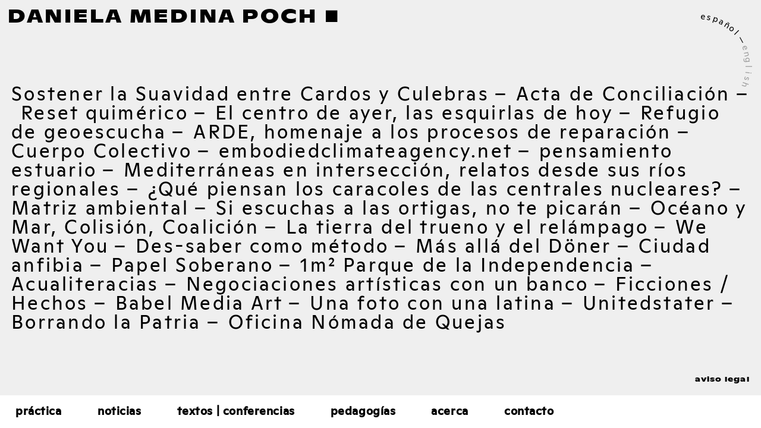

--- FILE ---
content_type: text/html; charset=UTF-8
request_url: https://danielamedinapoch.com/es/inicio/
body_size: 8994
content:
<!-- This page is cached by the Hummingbird Performance plugin v3.18.1 - https://wordpress.org/plugins/hummingbird-performance/. --><!DOCTYPE html>
<html lang="es-ES">
<head>
	<meta charset="UTF-8" />
	<meta name="viewport" content="width=device-width, initial-scale=1">
	<title>Práctica | Daniela Medina Poch</title>
	
	<title>Práctica | Daniela Medina Poch</title>
<meta name='robots' content='max-image-preview:large' />
<link rel="alternate" href="https://danielamedinapoch.com/" hreflang="en" />
<link rel="alternate" href="https://danielamedinapoch.com/es/inicio/" hreflang="es" />
<style id='wp-img-auto-sizes-contain-inline-css' type='text/css'>
img:is([sizes=auto i],[sizes^="auto," i]){contain-intrinsic-size:3000px 1500px}
/*# sourceURL=wp-img-auto-sizes-contain-inline-css */
</style>
<style id='wp-block-library-inline-css' type='text/css'>
:root{--wp-block-synced-color:#7a00df;--wp-block-synced-color--rgb:122,0,223;--wp-bound-block-color:var(--wp-block-synced-color);--wp-editor-canvas-background:#ddd;--wp-admin-theme-color:#007cba;--wp-admin-theme-color--rgb:0,124,186;--wp-admin-theme-color-darker-10:#006ba1;--wp-admin-theme-color-darker-10--rgb:0,107,160.5;--wp-admin-theme-color-darker-20:#005a87;--wp-admin-theme-color-darker-20--rgb:0,90,135;--wp-admin-border-width-focus:2px}@media (min-resolution:192dpi){:root{--wp-admin-border-width-focus:1.5px}}.wp-element-button{cursor:pointer}:root .has-very-light-gray-background-color{background-color:#eee}:root .has-very-dark-gray-background-color{background-color:#313131}:root .has-very-light-gray-color{color:#eee}:root .has-very-dark-gray-color{color:#313131}:root .has-vivid-green-cyan-to-vivid-cyan-blue-gradient-background{background:linear-gradient(135deg,#00d084,#0693e3)}:root .has-purple-crush-gradient-background{background:linear-gradient(135deg,#34e2e4,#4721fb 50%,#ab1dfe)}:root .has-hazy-dawn-gradient-background{background:linear-gradient(135deg,#faaca8,#dad0ec)}:root .has-subdued-olive-gradient-background{background:linear-gradient(135deg,#fafae1,#67a671)}:root .has-atomic-cream-gradient-background{background:linear-gradient(135deg,#fdd79a,#004a59)}:root .has-nightshade-gradient-background{background:linear-gradient(135deg,#330968,#31cdcf)}:root .has-midnight-gradient-background{background:linear-gradient(135deg,#020381,#2874fc)}:root{--wp--preset--font-size--normal:16px;--wp--preset--font-size--huge:42px}.has-regular-font-size{font-size:1em}.has-larger-font-size{font-size:2.625em}.has-normal-font-size{font-size:var(--wp--preset--font-size--normal)}.has-huge-font-size{font-size:var(--wp--preset--font-size--huge)}.has-text-align-center{text-align:center}.has-text-align-left{text-align:left}.has-text-align-right{text-align:right}.has-fit-text{white-space:nowrap!important}#end-resizable-editor-section{display:none}.aligncenter{clear:both}.items-justified-left{justify-content:flex-start}.items-justified-center{justify-content:center}.items-justified-right{justify-content:flex-end}.items-justified-space-between{justify-content:space-between}.screen-reader-text{border:0;clip-path:inset(50%);height:1px;margin:-1px;overflow:hidden;padding:0;position:absolute;width:1px;word-wrap:normal!important}.screen-reader-text:focus{background-color:#ddd;clip-path:none;color:#444;display:block;font-size:1em;height:auto;left:5px;line-height:normal;padding:15px 23px 14px;text-decoration:none;top:5px;width:auto;z-index:100000}html :where(.has-border-color){border-style:solid}html :where([style*=border-top-color]){border-top-style:solid}html :where([style*=border-right-color]){border-right-style:solid}html :where([style*=border-bottom-color]){border-bottom-style:solid}html :where([style*=border-left-color]){border-left-style:solid}html :where([style*=border-width]){border-style:solid}html :where([style*=border-top-width]){border-top-style:solid}html :where([style*=border-right-width]){border-right-style:solid}html :where([style*=border-bottom-width]){border-bottom-style:solid}html :where([style*=border-left-width]){border-left-style:solid}html :where(img[class*=wp-image-]){height:auto;max-width:100%}:where(figure){margin:0 0 1em}html :where(.is-position-sticky){--wp-admin--admin-bar--position-offset:var(--wp-admin--admin-bar--height,0px)}@media screen and (max-width:600px){html :where(.is-position-sticky){--wp-admin--admin-bar--position-offset:0px}}

/*# sourceURL=wp-block-library-inline-css */
</style><style id='global-styles-inline-css' type='text/css'>
:root{--wp--preset--aspect-ratio--square: 1;--wp--preset--aspect-ratio--4-3: 4/3;--wp--preset--aspect-ratio--3-4: 3/4;--wp--preset--aspect-ratio--3-2: 3/2;--wp--preset--aspect-ratio--2-3: 2/3;--wp--preset--aspect-ratio--16-9: 16/9;--wp--preset--aspect-ratio--9-16: 9/16;--wp--preset--color--black: #000000;--wp--preset--color--cyan-bluish-gray: #abb8c3;--wp--preset--color--white: #ffffff;--wp--preset--color--pale-pink: #f78da7;--wp--preset--color--vivid-red: #cf2e2e;--wp--preset--color--luminous-vivid-orange: #ff6900;--wp--preset--color--luminous-vivid-amber: #fcb900;--wp--preset--color--light-green-cyan: #7bdcb5;--wp--preset--color--vivid-green-cyan: #00d084;--wp--preset--color--pale-cyan-blue: #8ed1fc;--wp--preset--color--vivid-cyan-blue: #0693e3;--wp--preset--color--vivid-purple: #9b51e0;--wp--preset--gradient--vivid-cyan-blue-to-vivid-purple: linear-gradient(135deg,rgb(6,147,227) 0%,rgb(155,81,224) 100%);--wp--preset--gradient--light-green-cyan-to-vivid-green-cyan: linear-gradient(135deg,rgb(122,220,180) 0%,rgb(0,208,130) 100%);--wp--preset--gradient--luminous-vivid-amber-to-luminous-vivid-orange: linear-gradient(135deg,rgb(252,185,0) 0%,rgb(255,105,0) 100%);--wp--preset--gradient--luminous-vivid-orange-to-vivid-red: linear-gradient(135deg,rgb(255,105,0) 0%,rgb(207,46,46) 100%);--wp--preset--gradient--very-light-gray-to-cyan-bluish-gray: linear-gradient(135deg,rgb(238,238,238) 0%,rgb(169,184,195) 100%);--wp--preset--gradient--cool-to-warm-spectrum: linear-gradient(135deg,rgb(74,234,220) 0%,rgb(151,120,209) 20%,rgb(207,42,186) 40%,rgb(238,44,130) 60%,rgb(251,105,98) 80%,rgb(254,248,76) 100%);--wp--preset--gradient--blush-light-purple: linear-gradient(135deg,rgb(255,206,236) 0%,rgb(152,150,240) 100%);--wp--preset--gradient--blush-bordeaux: linear-gradient(135deg,rgb(254,205,165) 0%,rgb(254,45,45) 50%,rgb(107,0,62) 100%);--wp--preset--gradient--luminous-dusk: linear-gradient(135deg,rgb(255,203,112) 0%,rgb(199,81,192) 50%,rgb(65,88,208) 100%);--wp--preset--gradient--pale-ocean: linear-gradient(135deg,rgb(255,245,203) 0%,rgb(182,227,212) 50%,rgb(51,167,181) 100%);--wp--preset--gradient--electric-grass: linear-gradient(135deg,rgb(202,248,128) 0%,rgb(113,206,126) 100%);--wp--preset--gradient--midnight: linear-gradient(135deg,rgb(2,3,129) 0%,rgb(40,116,252) 100%);--wp--preset--font-size--small: 13px;--wp--preset--font-size--medium: 20px;--wp--preset--font-size--large: 36px;--wp--preset--font-size--x-large: 42px;--wp--preset--spacing--20: 0.44rem;--wp--preset--spacing--30: 0.67rem;--wp--preset--spacing--40: 1rem;--wp--preset--spacing--50: 1.5rem;--wp--preset--spacing--60: 2.25rem;--wp--preset--spacing--70: 3.38rem;--wp--preset--spacing--80: 5.06rem;--wp--preset--shadow--natural: 6px 6px 9px rgba(0, 0, 0, 0.2);--wp--preset--shadow--deep: 12px 12px 50px rgba(0, 0, 0, 0.4);--wp--preset--shadow--sharp: 6px 6px 0px rgba(0, 0, 0, 0.2);--wp--preset--shadow--outlined: 6px 6px 0px -3px rgb(255, 255, 255), 6px 6px rgb(0, 0, 0);--wp--preset--shadow--crisp: 6px 6px 0px rgb(0, 0, 0);}:where(.is-layout-flex){gap: 0.5em;}:where(.is-layout-grid){gap: 0.5em;}body .is-layout-flex{display: flex;}.is-layout-flex{flex-wrap: wrap;align-items: center;}.is-layout-flex > :is(*, div){margin: 0;}body .is-layout-grid{display: grid;}.is-layout-grid > :is(*, div){margin: 0;}:where(.wp-block-columns.is-layout-flex){gap: 2em;}:where(.wp-block-columns.is-layout-grid){gap: 2em;}:where(.wp-block-post-template.is-layout-flex){gap: 1.25em;}:where(.wp-block-post-template.is-layout-grid){gap: 1.25em;}.has-black-color{color: var(--wp--preset--color--black) !important;}.has-cyan-bluish-gray-color{color: var(--wp--preset--color--cyan-bluish-gray) !important;}.has-white-color{color: var(--wp--preset--color--white) !important;}.has-pale-pink-color{color: var(--wp--preset--color--pale-pink) !important;}.has-vivid-red-color{color: var(--wp--preset--color--vivid-red) !important;}.has-luminous-vivid-orange-color{color: var(--wp--preset--color--luminous-vivid-orange) !important;}.has-luminous-vivid-amber-color{color: var(--wp--preset--color--luminous-vivid-amber) !important;}.has-light-green-cyan-color{color: var(--wp--preset--color--light-green-cyan) !important;}.has-vivid-green-cyan-color{color: var(--wp--preset--color--vivid-green-cyan) !important;}.has-pale-cyan-blue-color{color: var(--wp--preset--color--pale-cyan-blue) !important;}.has-vivid-cyan-blue-color{color: var(--wp--preset--color--vivid-cyan-blue) !important;}.has-vivid-purple-color{color: var(--wp--preset--color--vivid-purple) !important;}.has-black-background-color{background-color: var(--wp--preset--color--black) !important;}.has-cyan-bluish-gray-background-color{background-color: var(--wp--preset--color--cyan-bluish-gray) !important;}.has-white-background-color{background-color: var(--wp--preset--color--white) !important;}.has-pale-pink-background-color{background-color: var(--wp--preset--color--pale-pink) !important;}.has-vivid-red-background-color{background-color: var(--wp--preset--color--vivid-red) !important;}.has-luminous-vivid-orange-background-color{background-color: var(--wp--preset--color--luminous-vivid-orange) !important;}.has-luminous-vivid-amber-background-color{background-color: var(--wp--preset--color--luminous-vivid-amber) !important;}.has-light-green-cyan-background-color{background-color: var(--wp--preset--color--light-green-cyan) !important;}.has-vivid-green-cyan-background-color{background-color: var(--wp--preset--color--vivid-green-cyan) !important;}.has-pale-cyan-blue-background-color{background-color: var(--wp--preset--color--pale-cyan-blue) !important;}.has-vivid-cyan-blue-background-color{background-color: var(--wp--preset--color--vivid-cyan-blue) !important;}.has-vivid-purple-background-color{background-color: var(--wp--preset--color--vivid-purple) !important;}.has-black-border-color{border-color: var(--wp--preset--color--black) !important;}.has-cyan-bluish-gray-border-color{border-color: var(--wp--preset--color--cyan-bluish-gray) !important;}.has-white-border-color{border-color: var(--wp--preset--color--white) !important;}.has-pale-pink-border-color{border-color: var(--wp--preset--color--pale-pink) !important;}.has-vivid-red-border-color{border-color: var(--wp--preset--color--vivid-red) !important;}.has-luminous-vivid-orange-border-color{border-color: var(--wp--preset--color--luminous-vivid-orange) !important;}.has-luminous-vivid-amber-border-color{border-color: var(--wp--preset--color--luminous-vivid-amber) !important;}.has-light-green-cyan-border-color{border-color: var(--wp--preset--color--light-green-cyan) !important;}.has-vivid-green-cyan-border-color{border-color: var(--wp--preset--color--vivid-green-cyan) !important;}.has-pale-cyan-blue-border-color{border-color: var(--wp--preset--color--pale-cyan-blue) !important;}.has-vivid-cyan-blue-border-color{border-color: var(--wp--preset--color--vivid-cyan-blue) !important;}.has-vivid-purple-border-color{border-color: var(--wp--preset--color--vivid-purple) !important;}.has-vivid-cyan-blue-to-vivid-purple-gradient-background{background: var(--wp--preset--gradient--vivid-cyan-blue-to-vivid-purple) !important;}.has-light-green-cyan-to-vivid-green-cyan-gradient-background{background: var(--wp--preset--gradient--light-green-cyan-to-vivid-green-cyan) !important;}.has-luminous-vivid-amber-to-luminous-vivid-orange-gradient-background{background: var(--wp--preset--gradient--luminous-vivid-amber-to-luminous-vivid-orange) !important;}.has-luminous-vivid-orange-to-vivid-red-gradient-background{background: var(--wp--preset--gradient--luminous-vivid-orange-to-vivid-red) !important;}.has-very-light-gray-to-cyan-bluish-gray-gradient-background{background: var(--wp--preset--gradient--very-light-gray-to-cyan-bluish-gray) !important;}.has-cool-to-warm-spectrum-gradient-background{background: var(--wp--preset--gradient--cool-to-warm-spectrum) !important;}.has-blush-light-purple-gradient-background{background: var(--wp--preset--gradient--blush-light-purple) !important;}.has-blush-bordeaux-gradient-background{background: var(--wp--preset--gradient--blush-bordeaux) !important;}.has-luminous-dusk-gradient-background{background: var(--wp--preset--gradient--luminous-dusk) !important;}.has-pale-ocean-gradient-background{background: var(--wp--preset--gradient--pale-ocean) !important;}.has-electric-grass-gradient-background{background: var(--wp--preset--gradient--electric-grass) !important;}.has-midnight-gradient-background{background: var(--wp--preset--gradient--midnight) !important;}.has-small-font-size{font-size: var(--wp--preset--font-size--small) !important;}.has-medium-font-size{font-size: var(--wp--preset--font-size--medium) !important;}.has-large-font-size{font-size: var(--wp--preset--font-size--large) !important;}.has-x-large-font-size{font-size: var(--wp--preset--font-size--x-large) !important;}
/*# sourceURL=global-styles-inline-css */
</style>

<style id='classic-theme-styles-inline-css' type='text/css'>
/*! This file is auto-generated */
.wp-block-button__link{color:#fff;background-color:#32373c;border-radius:9999px;box-shadow:none;text-decoration:none;padding:calc(.667em + 2px) calc(1.333em + 2px);font-size:1.125em}.wp-block-file__button{background:#32373c;color:#fff;text-decoration:none}
/*# sourceURL=/wp-includes/css/classic-themes.min.css */
</style>
<link rel='stylesheet' id='wphb-1-css' href='https://danielamedinapoch.com/wp-content/uploads/hummingbird-assets/cf5bf8e3a1184fd69efa5783806a6b5f.css' type='text/css' media='all' />
<link rel='stylesheet' id='base.css-css' href='https://danielamedinapoch.com/wp-content/themes/dmp/styles/base.css?ver=1.0' type='text/css' media='all' />
<link rel='stylesheet' id='mobilestyles.css-css' href='https://danielamedinapoch.com/wp-content/uploads/hummingbird-assets/86352836e5299079ee6fe06e0d2a20f2.css' type='text/css' media='all' />
<script type="text/javascript" src="https://danielamedinapoch.com/wp-content/uploads/hummingbird-assets/adaa124a30c4bc790a2a5a1d8db251dd.js" id="wphb-2-js"></script>
<link rel="https://api.w.org/" href="https://danielamedinapoch.com/wp-json/" /><link rel="alternate" title="JSON" type="application/json" href="https://danielamedinapoch.com/wp-json/wp/v2/pages/12" /><link rel='shortlink' href='https://danielamedinapoch.com/' />

<style data-eae-name="Q3krgCK2SByu">.__eae_cssd, .Q3krgCK2SByu {unicode-bidi: bidi-override;direction: rtl;}</style>

<script> var __eae_open = function (str) { document.location.href = __eae_decode(str); }; var __eae_decode = function (str) { return str.replace(/[a-zA-Z]/g, function(c) { return String.fromCharCode( (c <= "Z" ? 90 : 122) >= (c = c.charCodeAt(0) + 13) ? c : c - 26 ); }); }; var __eae_decode_emails = function () { var __eae_emails = document.querySelectorAll(".__eae_r13"); for (var i = 0; i < __eae_emails.length; i++) { __eae_emails[i].textContent = __eae_decode(__eae_emails[i].textContent); } }; if (document.readyState !== "loading") { __eae_decode_emails(); } else if (document.addEventListener) { document.addEventListener("DOMContentLoaded", __eae_decode_emails); } else { document.attachEvent("onreadystatechange", function () { if (document.readyState !== "loading") __eae_decode_emails(); }); } var _6wn4bWZ_uhEknOF__ = function (str) { var r = function (a, d) { var map = "!\"#$%&'()*+,-./0123456789:;<=>?@ABCDEFGHIJKLMNOPQRSTUVWXYZ[\\]^_`abcdefghijklmnopqrstuvwxyz{|}~"; for (var i = 0; i < a.length; i++) { var pos = map.indexOf(a[i]); d += pos >= 0 ? map[(pos + 47) % 94] : a[i]; } return d; }; window.location.href = r(str, ""); }; document.addEventListener("copy", function (event) { if ( NodeList.prototype.forEach === undefined || Array.from === undefined || String.prototype.normalize === undefined || ! event.clipboardData ) { return; } var encoded = []; var copiedText = window.getSelection().toString().trim(); document.querySelectorAll( "." + document.querySelector("style[data-eae-name]").dataset.eaeName ).forEach(function (item) { encoded.push(item.innerText.trim()); }); if (! encoded.length) { return; } encoded.filter(function (value, index, self) { return self.indexOf(value) === index; }).map(function (item) { return { original: new RegExp(item.replace(/[-\/\\^$*+?.()|[\]{}]/g, "\\$&"), "ig"), reverse: Array.from(item.normalize("NFC")) .reverse() .join('') .replace(/[()]/g, "__eae__") }; }).forEach(function (item) { copiedText = copiedText.replace( item.original, item.reverse.replace("__eae__", "(").replace("__eae__", ")") ) }); event.clipboardData.setData("text/plain", copiedText); event.preventDefault(); }); </script>
<link rel="apple-touch-icon" sizes="180x180" href="/wp-content/uploads/fbrfg/apple-touch-icon.png">
<link rel="icon" type="image/png" sizes="32x32" href="/wp-content/uploads/fbrfg/favicon-32x32.png">
<link rel="icon" type="image/png" sizes="16x16" href="/wp-content/uploads/fbrfg/favicon-16x16.png">
<link rel="manifest" href="/wp-content/uploads/fbrfg/site.webmanifest">
<link rel="mask-icon" href="/wp-content/uploads/fbrfg/safari-pinned-tab.svg" color="#000000">
<link rel="shortcut icon" href="/wp-content/uploads/fbrfg/favicon.ico">
<meta name="msapplication-TileColor" content="#ffffff">
<meta name="msapplication-config" content="/wp-content/uploads/fbrfg/browserconfig.xml">
<meta name="theme-color" content="#ffffff"><!-- SEO meta tags powered by SmartCrawl https://wpmudev.com/project/smartcrawl-wordpress-seo/ -->
<link rel="canonical" href="https://danielamedinapoch.com/es/inicio/" />
<script type="application/ld+json">{"@context":"https:\/\/schema.org","@graph":[{"@type":"Organization","@id":"https:\/\/danielamedinapoch.com\/#schema-publishing-organization","url":"https:\/\/danielamedinapoch.com","name":"Daniela Medina Poch","description":""},{"@type":"WebSite","@id":"https:\/\/danielamedinapoch.com\/#schema-website","url":"https:\/\/danielamedinapoch.com","name":"Daniela Medina Poch","encoding":"UTF-8","potentialAction":{"@type":"SearchAction","target":"https:\/\/danielamedinapoch.com\/es\/search\/{search_term_string}\/","query-input":"required name=search_term_string"}},{"@type":"BreadcrumbList","@id":"https:\/\/danielamedinapoch.com\/es\/inicio?page&pagename=inicio&lang=es\/#breadcrumb","itemListElement":[{"@type":"ListItem","position":1,"name":"Home"}]},{"@type":"Person","@id":"https:\/\/danielamedinapoch.com\/es\/author\/max\/#schema-author","name":"max","url":"https:\/\/danielamedinapoch.com\/es\/author\/max\/"},{"@type":"WebPage","@id":"https:\/\/danielamedinapoch.com\/es\/inicio\/#schema-webpage","isPartOf":{"@id":"https:\/\/danielamedinapoch.com\/#schema-website"},"publisher":{"@id":"https:\/\/danielamedinapoch.com\/#schema-publishing-organization"},"url":"https:\/\/danielamedinapoch.com\/es\/inicio\/"},{"@type":"Article","mainEntityOfPage":{"@id":"https:\/\/danielamedinapoch.com\/es\/inicio\/#schema-webpage"},"author":{"@id":"https:\/\/danielamedinapoch.com\/es\/author\/max\/#schema-author"},"publisher":{"@id":"https:\/\/danielamedinapoch.com\/#schema-publishing-organization"},"dateModified":"2023-04-11T08:58:59","datePublished":"2022-12-20T11:33:31","headline":"Pr\u00e1ctica | Daniela Medina Poch","description":"","name":"Pr\u00e1ctica"}]}</script>
<meta property="og:type" content="website" />
<meta property="og:url" content="https://danielamedinapoch.com/es/inicio/" />
<meta property="og:title" content="Práctica | Daniela Medina Poch" />
<meta name="twitter:card" content="summary" />
<meta name="twitter:title" content="Práctica | Daniela Medina Poch" />
<!-- /SEO -->
	
	
</head>

<body class="home wp-singular page-template page-template-page-start page-template-page-start-php page page-id-12 wp-theme-dmp">
	
<header class="siteheader">
	
	<h1><a href="https://danielamedinapoch.com/es/inicio">Daniela Medina Poch ■</a></h1>
	
	<div class="menu curve" id="languages">
		<a href="https://danielamedinapoch.com/es/inicio/" lang="es" hreflang="es"  class='active'>
			<h1 class="rotating-test"><span>   español</span></h1>
		</a>
		<h1 class="rotating-test rotating-dash"><span>—</span></h1>
		<a href="https://danielamedinapoch.com/" lang="en" hreflang="en" >
			<h1 class="rotating-test rotating-english"><span>english</span></h1>
		</a>
	</div>
	
	<div class="center-wrapper">
		<nav class="mainnav">
			<div class="marquee">
				<div class="menu-main-menu-spanish-container"><ul id="menu-main-menu-spanish" class="menu"><li id="menu-item-552" class="menu-item menu-item-type-post_type menu-item-object-page menu-item-home current-menu-item page_item page-item-12 current_page_item menu-item-552"><a href="https://danielamedinapoch.com/es/inicio/" aria-current="page">Práctica</a></li>
<li id="menu-item-607" class="menu-item menu-item-type-post_type menu-item-object-page menu-item-607"><a href="https://danielamedinapoch.com/es/procesos/">Noticias</a></li>
<li id="menu-item-602" class="menu-item menu-item-type-post_type menu-item-object-page menu-item-602"><a href="https://danielamedinapoch.com/es/textos/">Textos | Conferencias</a></li>
<li id="menu-item-603" class="menu-item menu-item-type-post_type menu-item-object-page menu-item-603"><a href="https://danielamedinapoch.com/es/talleres/">Pedagogías</a></li>
<li id="menu-item-553" class="menu-item menu-item-type-post_type menu-item-object-page menu-item-553"><a href="https://danielamedinapoch.com/es/acerca/">Acerca</a></li>
<li id="menu-item-605" class="menu-item menu-item-type-custom menu-item-object-custom menu-item-605"><a href="&#x6d;&#x61;&#x69;&#x6c;&#x74;&#x6f;&#x3a;&#x64;&#109;&#101;&#100;&#105;&#110;&#97;&#112;och&#64;&#x67;&#x6d;&#x61;&#x69;&#x6c;&#x2e;&#x63;&#x6f;&#x6d;">Contacto</a></li>
</ul></div>			</div>
		</nav>
	</div>
		
</header>

<main>


			
		<div class="projectslistwrapper">
		
		<section id="projects" class="mainsection projectsProjects">
						
			<h2 class="small-hidden">
							<a href="https://danielamedinapoch.com/es/works/sostener-la-suavidad-entre-cardos-y-culebras/" title="Sostener la Suavidad entre Cardos y Culebras">Sostener la Suavidad entre Cardos y Culebras<img class="picPreview picPreview" src="https://danielamedinapoch.com/wp-content/uploads/2024/01/c763e926-5864-4a23-8772-ed9a4cff897e-920x885.jpg"></a>
				 – 							<a href="https://danielamedinapoch.com/es/works/1236/" title="Acta de Conciliación">Acta de Conciliación<img class="picPreview picPreview" src="https://danielamedinapoch.com/wp-content/uploads/2024/01/ACTA-DE-CONCILIACION-19-920x518.jpg"></a>
				 – 							<a href="https://danielamedinapoch.com/es/works/reset/" title="Reset quimérico">Reset quimérico<img class="picPreview picPreview" src="https://danielamedinapoch.com/wp-content/uploads/2022/12/ResetPreview-920x920.jpg"></a>
				 – 							<a href="https://danielamedinapoch.com/es/works/das-zentrum-von-gestern-die-splitter-von-heute/" title="El centro de ayer, las esquirlas de hoy">El centro de ayer, las esquirlas de hoy<img class="picPreview picPreview" src="https://danielamedinapoch.com/wp-content/uploads/2022/12/ZentrumVonGestern2.jpg"></a>
				 – 							<a href="https://danielamedinapoch.com/es/works/refugio-de-geoescucha/" title="Refugio de geoescucha">Refugio de geoescucha<img class="picPreview picPreview" src="https://danielamedinapoch.com/wp-content/uploads/2023/09/IMG_4962-32-scaled-e1693994662910-920x478.jpg"></a>
				 – 							<a href="https://danielamedinapoch.com/es/works/arde/" title="ARDE, homenaje a los procesos de reparación">ARDE, homenaje a los procesos de reparación<img class="picPreview picPreview" src="https://danielamedinapoch.com/wp-content/uploads/2022/12/ardePreview-920x690.jpg"></a>
				 – 							<a href="https://danielamedinapoch.com/es/works/cuerpo-colectivo/" title="Cuerpo Colectivo">Cuerpo Colectivo<img class="picPreview picPreview" src="https://danielamedinapoch.com/wp-content/uploads/2022/12/cuerpo-colectivoPreview-920x534.jpg"></a>
				 – 							<a href="https://danielamedinapoch.com/es/works/embodiedclimateagency-net/" title="embodiedclimateagency.net">embodiedclimateagency.net<img class="picPreview picPreview" src="https://danielamedinapoch.com/wp-content/uploads/2024/10/ecasystemic-graph-JPGS-copy-920x675.jpg"></a>
				 – 							<a href="https://danielamedinapoch.com/es/works/pensamiento-estuario/" title="pensamiento estuario">pensamiento estuario<img class="picPreview picPreview" src="https://danielamedinapoch.com/wp-content/uploads/2024/08/Estuary-thinking_Daniela-Medina-Poch-07-920x647.jpg"></a>
				 – 							<a href="https://danielamedinapoch.com/es/works/mediterraneas-en-interseccion-relatos-desde-sus-rios-regionales/" title="Mediterráneas en intersección, relatos desde sus ríos regionales">Mediterráneas en intersección, relatos desde sus ríos regionales<img class="picPreview picPreview" src="https://danielamedinapoch.com/wp-content/uploads/2022/12/IntersectingMediterraneansPreview-920x515.jpg"></a>
				 – 							<a href="https://danielamedinapoch.com/es/works/480/" title="¿Qué piensan los caracoles de las centrales nucleares?">¿Qué piensan los caracoles de las centrales nucleares?<img class="picPreview picPreview" src="https://danielamedinapoch.com/wp-content/uploads/2023/04/SNAILS6.jpg"></a>
				 – 							<a href="https://danielamedinapoch.com/es/works/matriz-ambiental-del-poder/" title="Matriz ambiental">Matriz ambiental<img class="picPreview picPreview" src="https://danielamedinapoch.com/wp-content/uploads/2023/01/banner-2-920x331.jpg"></a>
				 – 							<a href="https://danielamedinapoch.com/es/works/485/" title="Si escuchas a las ortigas, no te picarán">Si escuchas a las ortigas, no te picarán<img class="picPreview picPreview" src="https://danielamedinapoch.com/wp-content/uploads/2023/02/portada-nettles-920x670.png"></a>
				 – 							<a href="https://danielamedinapoch.com/es/works/977/" title="Océano y Mar, Colisión, Coalición">Océano y Mar, Colisión, Coalición<img class="picPreview picPreview" src="https://danielamedinapoch.com/wp-content/uploads/2023/09/encuentro-de-los-mares5-920x504.jpg"></a>
				 – 							<a href="https://danielamedinapoch.com/es/works/la-tierra-del-trueno-y-el-relampago/" title="La tierra del trueno y el relámpago">La tierra del trueno y el relámpago<img class="picPreview picPreview" src="https://danielamedinapoch.com/wp-content/uploads/2022/12/land-of-thunderPreview-920x527.jpg"></a>
				 – 							<a href="https://danielamedinapoch.com/es/works/we-want-you/" title="We Want You">We Want You<img class="picPreview picPreview" src="https://danielamedinapoch.com/wp-content/uploads/2018/12/Screen-Shot-2017-05-15-at-12.47.49-1.png"></a>
				 – 							<a href="https://danielamedinapoch.com/es/works/staying-with-the-wonder-un-knowing-as-method/" title="Des-saber como método">Des-saber como método<img class="picPreview picPreview" src="https://danielamedinapoch.com/wp-content/uploads/2023/09/IMG_8064-1-920x690.jpg"></a>
				 – 							<a href="https://danielamedinapoch.com/es/works/beyond-the-doner/" title="Más allá del Döner">Más allá del Döner<img class="picPreview picPreview" src="https://danielamedinapoch.com/wp-content/uploads/2022/12/MutterlandVaterlandPreview-920x613.jpg"></a>
				 – 							<a href="https://danielamedinapoch.com/es/works/ciudad-anfibia/" title="Ciudad anfibia">Ciudad anfibia<img class="picPreview picPreview" src="https://danielamedinapoch.com/wp-content/uploads/2022/12/CiudadAnfibiaPreview-920x518.jpg"></a>
				 – 							<a href="https://danielamedinapoch.com/es/works/papel-soberano/" title="Papel Soberano">Papel Soberano<img class="picPreview picPreview" src="https://danielamedinapoch.com/wp-content/uploads/2022/12/PapelSoberanoPreview-920x690.jpg"></a>
				 – 							<a href="https://danielamedinapoch.com/es/works/1m%c2%b2-parque-de-la-independencia/" title="1m² Parque de la Independencia">1m² Parque de la Independencia<img class="picPreview picPreview" src="https://danielamedinapoch.com/wp-content/uploads/2022/12/MetroCuadradoParqueIndependenciaFront.jpg"></a>
				 – 							<a href="https://danielamedinapoch.com/es/works/acualiteracias/" title="Acualiteracias">Acualiteracias<img class="picPreview picPreview" src="https://danielamedinapoch.com/wp-content/uploads/2023/03/IMG_6488-4.jpg"></a>
				 – 							<a href="https://danielamedinapoch.com/es/works/hasta-que-altura/" title="Negociaciones artísticas con un banco">Negociaciones artísticas con un banco<img class="picPreview picPreview" src="https://danielamedinapoch.com/wp-content/uploads/2020/03/Screenshot-2023-04-27-at-07.49.58.png"></a>
				 – 							<a href="https://danielamedinapoch.com/es/works/ficciones-hechos/" title="Ficciones / Hechos">Ficciones / Hechos<img class="picPreview picPreview" src="https://danielamedinapoch.com/wp-content/uploads/2022/12/FictionsFactsPreview.jpg"></a>
				 – 							<a href="https://danielamedinapoch.com/es/works/babel-media-art/" title="Babel Media Art">Babel Media Art<img class="picPreview picPreview" src=""></a>
				 – 							<a href="https://danielamedinapoch.com/es/works/a-picture-with-a-latina/" title="Una foto con una latina">Una foto con una latina<img class="picPreview picPreview" src="https://danielamedinapoch.com/wp-content/uploads/2016/08/0.1.jpg"></a>
				 – 							<a href="https://danielamedinapoch.com/es/works/unitedstater/" title="Unitedstater">Unitedstater<img class="picPreview picPreview" src="https://danielamedinapoch.com/wp-content/uploads/2017/03/Unitedstater2.jpg"></a>
				 – 							<a href="https://danielamedinapoch.com/es/works/535/" title="Borrando la Patria">Borrando la Patria<img class="picPreview picPreview" src="https://danielamedinapoch.com/wp-content/uploads/2022/12/BorrandoPatriaPreview-920x518.jpg"></a>
				 – 							<a href="https://danielamedinapoch.com/es/works/534/" title="Oficina Nómada de Quejas">Oficina Nómada de Quejas<img class="picPreview picPreview" src="https://danielamedinapoch.com/wp-content/uploads/2017/12/OficinaNomadaQuejas22.jpg"></a>
										</h2>
			
			<ul class="project-list big-hidden">
							<hr>
				<li>
					<a href="https://danielamedinapoch.com/es/works/sostener-la-suavidad-entre-cardos-y-culebras/" title="Sostener la Suavidad entre Cardos y Culebras">Sostener la Suavidad entre Cardos y Culebras</a>
				</li>
											<hr>
				<li>
					<a href="https://danielamedinapoch.com/es/works/1236/" title="Acta de Conciliación">Acta de Conciliación</a>
				</li>
											<hr>
				<li>
					<a href="https://danielamedinapoch.com/es/works/reset/" title="Reset quimérico">Reset quimérico</a>
				</li>
											<hr>
				<li>
					<a href="https://danielamedinapoch.com/es/works/das-zentrum-von-gestern-die-splitter-von-heute/" title="El centro de ayer, las esquirlas de hoy">El centro de ayer, las esquirlas de hoy</a>
				</li>
											<hr>
				<li>
					<a href="https://danielamedinapoch.com/es/works/refugio-de-geoescucha/" title="Refugio de geoescucha">Refugio de geoescucha</a>
				</li>
											<hr>
				<li>
					<a href="https://danielamedinapoch.com/es/works/arde/" title="ARDE, homenaje a los procesos de reparación">ARDE, homenaje a los procesos de reparación</a>
				</li>
											<hr>
				<li>
					<a href="https://danielamedinapoch.com/es/works/cuerpo-colectivo/" title="Cuerpo Colectivo">Cuerpo Colectivo</a>
				</li>
											<hr>
				<li>
					<a href="https://danielamedinapoch.com/es/works/embodiedclimateagency-net/" title="embodiedclimateagency.net">embodiedclimateagency.net</a>
				</li>
											<hr>
				<li>
					<a href="https://danielamedinapoch.com/es/works/pensamiento-estuario/" title="pensamiento estuario">pensamiento estuario</a>
				</li>
											<hr>
				<li>
					<a href="https://danielamedinapoch.com/es/works/mediterraneas-en-interseccion-relatos-desde-sus-rios-regionales/" title="Mediterráneas en intersección, relatos desde sus ríos regionales">Mediterráneas en intersección, relatos desde sus ríos regionales</a>
				</li>
											<hr>
				<li>
					<a href="https://danielamedinapoch.com/es/works/480/" title="¿Qué piensan los caracoles de las centrales nucleares?">¿Qué piensan los caracoles de las centrales nucleares?</a>
				</li>
											<hr>
				<li>
					<a href="https://danielamedinapoch.com/es/works/matriz-ambiental-del-poder/" title="Matriz ambiental">Matriz ambiental</a>
				</li>
											<hr>
				<li>
					<a href="https://danielamedinapoch.com/es/works/485/" title="Si escuchas a las ortigas, no te picarán">Si escuchas a las ortigas, no te picarán</a>
				</li>
											<hr>
				<li>
					<a href="https://danielamedinapoch.com/es/works/977/" title="Océano y Mar, Colisión, Coalición">Océano y Mar, Colisión, Coalición</a>
				</li>
											<hr>
				<li>
					<a href="https://danielamedinapoch.com/es/works/la-tierra-del-trueno-y-el-relampago/" title="La tierra del trueno y el relámpago">La tierra del trueno y el relámpago</a>
				</li>
											<hr>
				<li>
					<a href="https://danielamedinapoch.com/es/works/we-want-you/" title="We Want You">We Want You</a>
				</li>
											<hr>
				<li>
					<a href="https://danielamedinapoch.com/es/works/staying-with-the-wonder-un-knowing-as-method/" title="Des-saber como método">Des-saber como método</a>
				</li>
											<hr>
				<li>
					<a href="https://danielamedinapoch.com/es/works/beyond-the-doner/" title="Más allá del Döner">Más allá del Döner</a>
				</li>
											<hr>
				<li>
					<a href="https://danielamedinapoch.com/es/works/ciudad-anfibia/" title="Ciudad anfibia">Ciudad anfibia</a>
				</li>
											<hr>
				<li>
					<a href="https://danielamedinapoch.com/es/works/papel-soberano/" title="Papel Soberano">Papel Soberano</a>
				</li>
											<hr>
				<li>
					<a href="https://danielamedinapoch.com/es/works/1m%c2%b2-parque-de-la-independencia/" title="1m² Parque de la Independencia">1m² Parque de la Independencia</a>
				</li>
											<hr>
				<li>
					<a href="https://danielamedinapoch.com/es/works/acualiteracias/" title="Acualiteracias">Acualiteracias</a>
				</li>
											<hr>
				<li>
					<a href="https://danielamedinapoch.com/es/works/hasta-que-altura/" title="Negociaciones artísticas con un banco">Negociaciones artísticas con un banco</a>
				</li>
											<hr>
				<li>
					<a href="https://danielamedinapoch.com/es/works/ficciones-hechos/" title="Ficciones / Hechos">Ficciones / Hechos</a>
				</li>
											<hr>
				<li>
					<a href="https://danielamedinapoch.com/es/works/babel-media-art/" title="Babel Media Art">Babel Media Art</a>
				</li>
											<hr>
				<li>
					<a href="https://danielamedinapoch.com/es/works/a-picture-with-a-latina/" title="Una foto con una latina">Una foto con una latina</a>
				</li>
											<hr>
				<li>
					<a href="https://danielamedinapoch.com/es/works/unitedstater/" title="Unitedstater">Unitedstater</a>
				</li>
											<hr>
				<li>
					<a href="https://danielamedinapoch.com/es/works/535/" title="Borrando la Patria">Borrando la Patria</a>
				</li>
											<hr>
				<li>
					<a href="https://danielamedinapoch.com/es/works/534/" title="Oficina Nómada de Quejas">Oficina Nómada de Quejas</a>
				</li>
				<hr>						</ul>

					</section>
		
		</div>
		
		<div class="imprintmainlink"><a href="https://danielamedinapoch.com/imprint/">aviso legal</a></div>
		
	


</main>

<footer class="sitefooter">
	<div class="wrap">
	
		
	</div>
</footer>

<script type="speculationrules">
{"prefetch":[{"source":"document","where":{"and":[{"href_matches":"/*"},{"not":{"href_matches":["/wp-*.php","/wp-admin/*","/wp-content/uploads/*","/wp-content/*","/wp-content/plugins/*","/wp-content/themes/dmp/*","/*\\?(.+)"]}},{"not":{"selector_matches":"a[rel~=\"nofollow\"]"}},{"not":{"selector_matches":".no-prefetch, .no-prefetch a"}}]},"eagerness":"conservative"}]}
</script>
<script type="text/javascript" id="pll_cookie_script-js-after">
/* <![CDATA[ */
(function() {
				var expirationDate = new Date();
				expirationDate.setTime( expirationDate.getTime() + 31536000 * 1000 );
				document.cookie = "pll_language=es; expires=" + expirationDate.toUTCString() + "; path=/; secure; SameSite=Lax";
			}());

//# sourceURL=pll_cookie_script-js-after
/* ]]> */
</script>
<script type="text/javascript" src="https://danielamedinapoch.com/wp-content/uploads/hummingbird-assets/636e3b76cd5716416573d5453223ce52.js" id="wphb-3-js"></script>

</body>
</html>
<!-- Hummingbird cache file was created in 0.6419689655304 seconds, on 25-01-26 22:14:54 -->

--- FILE ---
content_type: text/css
request_url: https://danielamedinapoch.com/wp-content/themes/dmp/styles/base.css?ver=1.0
body_size: 6668
content:
@font-face{font-family:"Ginto-Medium";src:url("../fonts/Ginto-Medium.woff");src:url("../fonts/Ginto-Medium.eot?#iefix") format("embedded-opentype"), url("../fonts/Ginto-Medium.woff") format("woff"), url("../fonts/Ginto-Medium.otf") format("opentype")}@font-face{font-family:"Ginto-Regular";src:url("../fonts/Ginto-Regular.woff");src:url("../fonts/Ginto-Regular.eot?#iefix") format("embedded-opentype"), url("../fonts/Ginto-Regular.woff") format("woff"), url("../fonts/Ginto-Regular.otf") format("opentype")}@font-face{font-family:"Calibre-Semibold";src:url("../fonts/Calibre-Semibold.woff");src:url("../fonts/Calibre-Semibold.eot?#iefix") format("embedded-opentype"), url("../fonts/Calibre-Semibold.woff") format("woff"), url("../fonts/Calibre-Semibold.otf") format("opentype")}@font-face{font-family:"Ginto-Nord-Bold";src:url("../fonts/Ginto-Nord-Bold.woff");src:url("../fonts/Ginto-Nord-Bold.eot?#iefix") format("embedded-opentype"), url("../fonts/Ginto-Nord-Bold.woff") format("woff"), url("../fonts/Ginto-Nord-Bold.otf") format("opentype")}body.is-debug div.center-wrapper{background-image:url("../img/images/grid.png");background-repeat:repeat-y;background-position:20px 0}h1,h2{font-family:"Ginto-Nord-Bold", "Montserrat", Arial, Helvetica, sans-serif;font-weight:700;font-size:2.7em}h1{letter-spacing:0.2em}h2{font-family:"Ginto-Regular", "Montserrat", Arial, Helvetica, sans-serif;font-weight:500;font-size:2.7em;letter-spacing:0.1em}p{font-family:"Ginto-Regular", "Montserrat", Arial, Helvetica, sans-serif;font-weight:500;margin-bottom:1em;line-height:26px;font-size:1.6em;text-align:left;margin-bottom:0}img{max-width:90%;height:auto;display:inline-block;vertical-align:middle}img.extend_size{width:100%}a{font-family:"Ginto-Nord-Bold", "Montserrat", Arial, Helvetica, sans-serif;font-weight:700;letter-spacing:0.1em;color:#000;text-decoration:none}a:hover{color:#444}video{width:100%;display:inline-block;vertical-align:baseline}header h1{text-transform:uppercase}html{height:100%;min-width:100%}body{height:calc(100vh - 50px);box-sizing:border-box;background-color:#efefef;font-family:"Ginto-Nord-Bold", "Montserrat", Arial, Helvetica, sans-serif;font-weight:700;text-align:left;color:#000;font-size:12px;overflow-y:scroll}body>header{padding-top:1%}body>header h1{padding-left:1%}nav.mainnav{background-color:#fff;bottom:0;position:fixed;width:100%;z-index:2000}nav.mainnav hr{display:block;margin-top:0.5em;margin-bottom:0.5em;margin-left:auto;margin-right:auto;border-style:inset;border-width:1px}nav.mainnav ul{display:flex;position:relative}nav.mainnav ul li{white-space:nowrap;margin-left:60px;padding:1.5em 0 1.5em 0}nav.mainnav ul li a{font-family:"Ginto-Medium", "Montserrat", Arial, Helvetica, sans-serif;font-weight:700;height:100%;padding:1.5em 0 1.5em 0;text-transform:lowercase;font-size:1.6em;letter-spacing:0.03em;text-decoration:none}nav.mainnav ul li a:hover{color:#444;text-decoration:none}.menu-main-menu-container{display:inline-block;margin-right:300px;margin-top:2px}div.menu{position:fixed;top:3%;z-index:200;display:block}.curve{position:relative;width:400px;border-radius:50%;transform:rotate(-20deg);font-size:2em;height:150px;position:absolute;width:20px;top:0;transform-origin:bottom center;text-transform:none}.curve h1{text-transform:lowercase;font-size:1em;font-family:"Ginto-Regular", "Montserrat", Arial, Helvetica, sans-serif;font-weight:500;letter-spacing:0}.curve h1 span{height:100px;position:absolute;width:6px;transform-origin:bottom center}.rotating-english{transform:translate(7.5em, 4.5em) rotate(84deg)}.rotating-dash{transform:translate(7.1em, 3.3em) rotate(75deg)}h1 span{height:200px;position:absolute;width:20px;transform-origin:bottom center}.char1{-moz-transform:rotate(6.5deg);-o-transform:rotate(6.5deg);-ms-transform:rotate(6.5deg);-webkit-transform:rotate(6.5deg);transform:rotate(6.5deg)}.char2{-moz-transform:rotate(13deg);-o-transform:rotate(13deg);-ms-transform:rotate(13deg);-webkit-transform:rotate(13deg);transform:rotate(13deg)}.char3{-moz-transform:rotate(19.5deg);-o-transform:rotate(19.5deg);-ms-transform:rotate(19.5deg);-webkit-transform:rotate(19.5deg);transform:rotate(19.5deg)}.char4{-moz-transform:rotate(26deg);-o-transform:rotate(26deg);-ms-transform:rotate(26deg);-webkit-transform:rotate(26deg);transform:rotate(26deg)}.char5{-moz-transform:rotate(32.5deg);-o-transform:rotate(32.5deg);-ms-transform:rotate(32.5deg);-webkit-transform:rotate(32.5deg);transform:rotate(32.5deg)}.char6{-moz-transform:rotate(39deg);-o-transform:rotate(39deg);-ms-transform:rotate(39deg);-webkit-transform:rotate(39deg);transform:rotate(39deg)}.char7{-moz-transform:rotate(45.5deg);-o-transform:rotate(45.5deg);-ms-transform:rotate(45.5deg);-webkit-transform:rotate(45.5deg);transform:rotate(45.5deg)}.char8{-moz-transform:rotate(52deg);-o-transform:rotate(52deg);-ms-transform:rotate(52deg);-webkit-transform:rotate(52deg);transform:rotate(52deg)}.char9{-moz-transform:rotate(58.5deg);-o-transform:rotate(58.5deg);-ms-transform:rotate(58.5deg);-webkit-transform:rotate(58.5deg);transform:rotate(58.5deg)}.char10{-moz-transform:rotate(65deg);-o-transform:rotate(65deg);-ms-transform:rotate(65deg);-webkit-transform:rotate(65deg);transform:rotate(65deg)}.char11{-moz-transform:rotate(71.5deg);-o-transform:rotate(71.5deg);-ms-transform:rotate(71.5deg);-webkit-transform:rotate(71.5deg);transform:rotate(71.5deg)}.char12{-moz-transform:rotate(78deg);-o-transform:rotate(78deg);-ms-transform:rotate(78deg);-webkit-transform:rotate(78deg);transform:rotate(78deg)}.char13{-moz-transform:rotate(84.5deg);-o-transform:rotate(84.5deg);-ms-transform:rotate(84.5deg);-webkit-transform:rotate(84.5deg);transform:rotate(84.5deg)}.char14{-moz-transform:rotate(91deg);-o-transform:rotate(91deg);-ms-transform:rotate(91deg);-webkit-transform:rotate(91deg);transform:rotate(91deg)}.char15{-moz-transform:rotate(97.5deg);-o-transform:rotate(97.5deg);-ms-transform:rotate(97.5deg);-webkit-transform:rotate(97.5deg);transform:rotate(97.5deg)}.char16{-moz-transform:rotate(104deg);-o-transform:rotate(104deg);-ms-transform:rotate(104deg);-webkit-transform:rotate(104deg);transform:rotate(104deg)}.char17{-moz-transform:rotate(110.5deg);-o-transform:rotate(110.5deg);-ms-transform:rotate(110.5deg);-webkit-transform:rotate(110.5deg);transform:rotate(110.5deg)}.char18{-moz-transform:rotate(117deg);-o-transform:rotate(117deg);-ms-transform:rotate(117deg);-webkit-transform:rotate(117deg);transform:rotate(117deg)}.char19{-moz-transform:rotate(123.5deg);-o-transform:rotate(123.5deg);-ms-transform:rotate(123.5deg);-webkit-transform:rotate(123.5deg);transform:rotate(123.5deg)}.char20{-moz-transform:rotate(130deg);-o-transform:rotate(130deg);-ms-transform:rotate(130deg);-webkit-transform:rotate(130deg);transform:rotate(130deg)}.char21{-moz-transform:rotate(136.5deg);-o-transform:rotate(136.5deg);-ms-transform:rotate(136.5deg);-webkit-transform:rotate(136.5deg);transform:rotate(136.5deg)}.char22{-moz-transform:rotate(143deg);-o-transform:rotate(143deg);-ms-transform:rotate(143deg);-webkit-transform:rotate(143deg);transform:rotate(143deg)}.char23{-moz-transform:rotate(149.5deg);-o-transform:rotate(149.5deg);-ms-transform:rotate(149.5deg);-webkit-transform:rotate(149.5deg);transform:rotate(149.5deg)}.char24{-moz-transform:rotate(156deg);-o-transform:rotate(156deg);-ms-transform:rotate(156deg);-webkit-transform:rotate(156deg);transform:rotate(156deg)}.char25{-moz-transform:rotate(162.5deg);-o-transform:rotate(162.5deg);-ms-transform:rotate(162.5deg);-webkit-transform:rotate(162.5deg);transform:rotate(162.5deg)}.char26{-moz-transform:rotate(169deg);-o-transform:rotate(169deg);-ms-transform:rotate(169deg);-webkit-transform:rotate(169deg);transform:rotate(169deg)}.char27{-moz-transform:rotate(175.5deg);-o-transform:rotate(175.5deg);-ms-transform:rotate(175.5deg);-webkit-transform:rotate(175.5deg);transform:rotate(175.5deg)}.char28{-moz-transform:rotate(182deg);-o-transform:rotate(182deg);-ms-transform:rotate(182deg);-webkit-transform:rotate(182deg);transform:rotate(182deg)}.char29{-moz-transform:rotate(188.5deg);-o-transform:rotate(188.5deg);-ms-transform:rotate(188.5deg);-webkit-transform:rotate(188.5deg);transform:rotate(188.5deg)}.char30{-moz-transform:rotate(195deg);-o-transform:rotate(195deg);-ms-transform:rotate(195deg);-webkit-transform:rotate(195deg);transform:rotate(195deg)}.char31{-moz-transform:rotate(201.5deg);-o-transform:rotate(201.5deg);-ms-transform:rotate(201.5deg);-webkit-transform:rotate(201.5deg);transform:rotate(201.5deg)}.char32{-moz-transform:rotate(208deg);-o-transform:rotate(208deg);-ms-transform:rotate(208deg);-webkit-transform:rotate(208deg);transform:rotate(208deg)}.char33{-moz-transform:rotate(214.5deg);-o-transform:rotate(214.5deg);-ms-transform:rotate(214.5deg);-webkit-transform:rotate(214.5deg);transform:rotate(214.5deg)}.char34{-moz-transform:rotate(221deg);-o-transform:rotate(221deg);-ms-transform:rotate(221deg);-webkit-transform:rotate(221deg);transform:rotate(221deg)}.char35{-moz-transform:rotate(227.5deg);-o-transform:rotate(227.5deg);-ms-transform:rotate(227.5deg);-webkit-transform:rotate(227.5deg);transform:rotate(227.5deg)}.char36{-moz-transform:rotate(234deg);-o-transform:rotate(234deg);-ms-transform:rotate(234deg);-webkit-transform:rotate(234deg);transform:rotate(234deg)}.char37{-moz-transform:rotate(240.5deg);-o-transform:rotate(240.5deg);-ms-transform:rotate(240.5deg);-webkit-transform:rotate(240.5deg);transform:rotate(240.5deg)}.char38{-moz-transform:rotate(247deg);-o-transform:rotate(247deg);-ms-transform:rotate(247deg);-webkit-transform:rotate(247deg);transform:rotate(247deg)}.char39{-moz-transform:rotate(253.5deg);-o-transform:rotate(253.5deg);-ms-transform:rotate(253.5deg);-webkit-transform:rotate(253.5deg);transform:rotate(253.5deg)}.char40{-moz-transform:rotate(260deg);-o-transform:rotate(260deg);-ms-transform:rotate(260deg);-webkit-transform:rotate(260deg);transform:rotate(260deg)}.char41{-moz-transform:rotate(266.5deg);-o-transform:rotate(266.5deg);-ms-transform:rotate(266.5deg);-webkit-transform:rotate(266.5deg);transform:rotate(266.5deg)}.char42{-moz-transform:rotate(273deg);-o-transform:rotate(273deg);-ms-transform:rotate(273deg);-webkit-transform:rotate(273deg);transform:rotate(273deg)}.char43{-moz-transform:rotate(279.5deg);-o-transform:rotate(279.5deg);-ms-transform:rotate(279.5deg);-webkit-transform:rotate(279.5deg);transform:rotate(279.5deg)}.char44{-moz-transform:rotate(286deg);-o-transform:rotate(286deg);-ms-transform:rotate(286deg);-webkit-transform:rotate(286deg);transform:rotate(286deg)}.char45{-moz-transform:rotate(292.5deg);-o-transform:rotate(292.5deg);-ms-transform:rotate(292.5deg);-webkit-transform:rotate(292.5deg);transform:rotate(292.5deg)}.char46{-moz-transform:rotate(299deg);-o-transform:rotate(299deg);-ms-transform:rotate(299deg);-webkit-transform:rotate(299deg);transform:rotate(299deg)}.char47{-moz-transform:rotate(305.5deg);-o-transform:rotate(305.5deg);-ms-transform:rotate(305.5deg);-webkit-transform:rotate(305.5deg);transform:rotate(305.5deg)}.char48{-moz-transform:rotate(312deg);-o-transform:rotate(312deg);-ms-transform:rotate(312deg);-webkit-transform:rotate(312deg);transform:rotate(312deg)}.char49{-moz-transform:rotate(318.5deg);-o-transform:rotate(318.5deg);-ms-transform:rotate(318.5deg);-webkit-transform:rotate(318.5deg);transform:rotate(318.5deg)}.char50{-moz-transform:rotate(325deg);-o-transform:rotate(325deg);-ms-transform:rotate(325deg);-webkit-transform:rotate(325deg);transform:rotate(325deg)}.char51{-moz-transform:rotate(331.5deg);-o-transform:rotate(331.5deg);-ms-transform:rotate(331.5deg);-webkit-transform:rotate(331.5deg);transform:rotate(331.5deg)}.char52{-moz-transform:rotate(338deg);-o-transform:rotate(338deg);-ms-transform:rotate(338deg);-webkit-transform:rotate(338deg);transform:rotate(338deg)}.char53{-moz-transform:rotate(344.5deg);-o-transform:rotate(344.5deg);-ms-transform:rotate(344.5deg);-webkit-transform:rotate(344.5deg);transform:rotate(344.5deg)}.char54{-moz-transform:rotate(351deg);-o-transform:rotate(351deg);-ms-transform:rotate(351deg);-webkit-transform:rotate(351deg);transform:rotate(351deg)}.char55{-moz-transform:rotate(357.5deg);-o-transform:rotate(357.5deg);-ms-transform:rotate(357.5deg);-webkit-transform:rotate(357.5deg);transform:rotate(357.5deg)}.char56{-moz-transform:rotate(364deg);-o-transform:rotate(364deg);-ms-transform:rotate(364deg);-webkit-transform:rotate(364deg);transform:rotate(364deg)}.char57{-moz-transform:rotate(370.5deg);-o-transform:rotate(370.5deg);-ms-transform:rotate(370.5deg);-webkit-transform:rotate(370.5deg);transform:rotate(370.5deg)}.char58{-moz-transform:rotate(377deg);-o-transform:rotate(377deg);-ms-transform:rotate(377deg);-webkit-transform:rotate(377deg);transform:rotate(377deg)}.char59{-moz-transform:rotate(383.5deg);-o-transform:rotate(383.5deg);-ms-transform:rotate(383.5deg);-webkit-transform:rotate(383.5deg);transform:rotate(383.5deg)}.char60{-moz-transform:rotate(390deg);-o-transform:rotate(390deg);-ms-transform:rotate(390deg);-webkit-transform:rotate(390deg);transform:rotate(390deg)}.char61{-moz-transform:rotate(396.5deg);-o-transform:rotate(396.5deg);-ms-transform:rotate(396.5deg);-webkit-transform:rotate(396.5deg);transform:rotate(396.5deg)}.char62{-moz-transform:rotate(403deg);-o-transform:rotate(403deg);-ms-transform:rotate(403deg);-webkit-transform:rotate(403deg);transform:rotate(403deg)}.char63{-moz-transform:rotate(409.5deg);-o-transform:rotate(409.5deg);-ms-transform:rotate(409.5deg);-webkit-transform:rotate(409.5deg);transform:rotate(409.5deg)}.char64{-moz-transform:rotate(416deg);-o-transform:rotate(416deg);-ms-transform:rotate(416deg);-webkit-transform:rotate(416deg);transform:rotate(416deg)}.char65{-moz-transform:rotate(422.5deg);-o-transform:rotate(422.5deg);-ms-transform:rotate(422.5deg);-webkit-transform:rotate(422.5deg);transform:rotate(422.5deg)}.char66{-moz-transform:rotate(429deg);-o-transform:rotate(429deg);-ms-transform:rotate(429deg);-webkit-transform:rotate(429deg);transform:rotate(429deg)}.char67{-moz-transform:rotate(435.5deg);-o-transform:rotate(435.5deg);-ms-transform:rotate(435.5deg);-webkit-transform:rotate(435.5deg);transform:rotate(435.5deg)}.char68{-moz-transform:rotate(442deg);-o-transform:rotate(442deg);-ms-transform:rotate(442deg);-webkit-transform:rotate(442deg);transform:rotate(442deg)}.char69{-moz-transform:rotate(448.5deg);-o-transform:rotate(448.5deg);-ms-transform:rotate(448.5deg);-webkit-transform:rotate(448.5deg);transform:rotate(448.5deg)}.char70{-moz-transform:rotate(455deg);-o-transform:rotate(455deg);-ms-transform:rotate(455deg);-webkit-transform:rotate(455deg);transform:rotate(455deg)}.char71{-moz-transform:rotate(461.5deg);-o-transform:rotate(461.5deg);-ms-transform:rotate(461.5deg);-webkit-transform:rotate(461.5deg);transform:rotate(461.5deg)}.char72{-moz-transform:rotate(468deg);-o-transform:rotate(468deg);-ms-transform:rotate(468deg);-webkit-transform:rotate(468deg);transform:rotate(468deg)}.char73{-moz-transform:rotate(474.5deg);-o-transform:rotate(474.5deg);-ms-transform:rotate(474.5deg);-webkit-transform:rotate(474.5deg);transform:rotate(474.5deg)}.char74{-moz-transform:rotate(481deg);-o-transform:rotate(481deg);-ms-transform:rotate(481deg);-webkit-transform:rotate(481deg);transform:rotate(481deg)}.char75{-moz-transform:rotate(487.5deg);-o-transform:rotate(487.5deg);-ms-transform:rotate(487.5deg);-webkit-transform:rotate(487.5deg);transform:rotate(487.5deg)}.char76{-moz-transform:rotate(494deg);-o-transform:rotate(494deg);-ms-transform:rotate(494deg);-webkit-transform:rotate(494deg);transform:rotate(494deg)}.char77{-moz-transform:rotate(500.5deg);-o-transform:rotate(500.5deg);-ms-transform:rotate(500.5deg);-webkit-transform:rotate(500.5deg);transform:rotate(500.5deg)}.char78{-moz-transform:rotate(507deg);-o-transform:rotate(507deg);-ms-transform:rotate(507deg);-webkit-transform:rotate(507deg);transform:rotate(507deg)}.char79{-moz-transform:rotate(513.5deg);-o-transform:rotate(513.5deg);-ms-transform:rotate(513.5deg);-webkit-transform:rotate(513.5deg);transform:rotate(513.5deg)}.char80{-moz-transform:rotate(520deg);-o-transform:rotate(520deg);-ms-transform:rotate(520deg);-webkit-transform:rotate(520deg);transform:rotate(520deg)}.char81{-moz-transform:rotate(526.5deg);-o-transform:rotate(526.5deg);-ms-transform:rotate(526.5deg);-webkit-transform:rotate(526.5deg);transform:rotate(526.5deg)}.char82{-moz-transform:rotate(533deg);-o-transform:rotate(533deg);-ms-transform:rotate(533deg);-webkit-transform:rotate(533deg);transform:rotate(533deg)}.char83{-moz-transform:rotate(539.5deg);-o-transform:rotate(539.5deg);-ms-transform:rotate(539.5deg);-webkit-transform:rotate(539.5deg);transform:rotate(539.5deg)}.char84{-moz-transform:rotate(546deg);-o-transform:rotate(546deg);-ms-transform:rotate(546deg);-webkit-transform:rotate(546deg);transform:rotate(546deg)}.char85{-moz-transform:rotate(552.5deg);-o-transform:rotate(552.5deg);-ms-transform:rotate(552.5deg);-webkit-transform:rotate(552.5deg);transform:rotate(552.5deg)}.char86{-moz-transform:rotate(559deg);-o-transform:rotate(559deg);-ms-transform:rotate(559deg);-webkit-transform:rotate(559deg);transform:rotate(559deg)}.char87{-moz-transform:rotate(565.5deg);-o-transform:rotate(565.5deg);-ms-transform:rotate(565.5deg);-webkit-transform:rotate(565.5deg);transform:rotate(565.5deg)}.char88{-moz-transform:rotate(572deg);-o-transform:rotate(572deg);-ms-transform:rotate(572deg);-webkit-transform:rotate(572deg);transform:rotate(572deg)}.char89{-moz-transform:rotate(578.5deg);-o-transform:rotate(578.5deg);-ms-transform:rotate(578.5deg);-webkit-transform:rotate(578.5deg);transform:rotate(578.5deg)}.char90{-moz-transform:rotate(585deg);-o-transform:rotate(585deg);-ms-transform:rotate(585deg);-webkit-transform:rotate(585deg);transform:rotate(585deg)}.char91{-moz-transform:rotate(591.5deg);-o-transform:rotate(591.5deg);-ms-transform:rotate(591.5deg);-webkit-transform:rotate(591.5deg);transform:rotate(591.5deg)}.char92{-moz-transform:rotate(598deg);-o-transform:rotate(598deg);-ms-transform:rotate(598deg);-webkit-transform:rotate(598deg);transform:rotate(598deg)}.char93{-moz-transform:rotate(604.5deg);-o-transform:rotate(604.5deg);-ms-transform:rotate(604.5deg);-webkit-transform:rotate(604.5deg);transform:rotate(604.5deg)}.char94{-moz-transform:rotate(611deg);-o-transform:rotate(611deg);-ms-transform:rotate(611deg);-webkit-transform:rotate(611deg);transform:rotate(611deg)}.char95{-moz-transform:rotate(617.5deg);-o-transform:rotate(617.5deg);-ms-transform:rotate(617.5deg);-webkit-transform:rotate(617.5deg);transform:rotate(617.5deg)}.char96{-moz-transform:rotate(624deg);-o-transform:rotate(624deg);-ms-transform:rotate(624deg);-webkit-transform:rotate(624deg);transform:rotate(624deg)}.char97{-moz-transform:rotate(630.5deg);-o-transform:rotate(630.5deg);-ms-transform:rotate(630.5deg);-webkit-transform:rotate(630.5deg);transform:rotate(630.5deg)}.char98{-moz-transform:rotate(637deg);-o-transform:rotate(637deg);-ms-transform:rotate(637deg);-webkit-transform:rotate(637deg);transform:rotate(637deg)}.char99{-moz-transform:rotate(643.5deg);-o-transform:rotate(643.5deg);-ms-transform:rotate(643.5deg);-webkit-transform:rotate(643.5deg);transform:rotate(643.5deg)}.char100{-moz-transform:rotate(650deg);-o-transform:rotate(650deg);-ms-transform:rotate(650deg);-webkit-transform:rotate(650deg);transform:rotate(650deg)}#languages{right:5.8%;margin-right:1.5%;text-align:right;font-size:1.2em;font-family:"Ginto-Regular", "Montserrat", Arial, Helvetica, sans-serif;font-weight:500}#languages a{font-family:"Ginto-Regular", "Montserrat", Arial, Helvetica, sans-serif;font-weight:500;color:#9f9f9f;transition:color 0.3s}#languages a.active{color:black}#languages a:hover{color:black}.marquee{width:100%}.marquee div{}.marquee:hover{}@keyframes marquee{0%{left:0}100%{left:-100%}}section.mainsection{width:97%;margin:0 auto}div#front{display:block;position:absolute}:root{--position: 40%}section#projects{padding:20% 0}section#projects a{font-family:"Ginto-Regular", "Montserrat", Arial, Helvetica, sans-serif;font-weight:500;color:#000;text-decoration:none}section#projects a img{display:none}section#projects a:hover{color:#444}section#projects a:hover img{display:block;position:absolute;width:20%}section#projects a:hover img .picPreview{left:50%}section#projects a:hover img .picPreviewLeft{left:-2em}section#projects a:hover img .picPreviewLast{top:2em}body.home .projectslistwrapper{height:calc(100% - 55px);display:flex;align-items:center}body.home section#projects{padding:0;margin-bottom:0}section#front{position:relative;height:90%;color:#fff}section#front img{width:100%;height:100%;display:block;position:absolute;top:0;left:5%}section.projectPage{position:relative;padding-bottom:2em}section.projectPage img.image-front{display:block;width:80%;margin:auto}section.projectPage h2.title span{background:#efefef}section.projectPage .spacer{height:130px}section.projectPage video{margin:auto;width:80%;display:block}section.projectPage h2{width:90%}section.projectPage hr.title-line{border-style:solid;border:10px solid #000;border-width:3px;margin-left:4em;margin-top:-0.58em}section.projectPage.workshopSection h2.title{top:20%;left:15%;position:absolute;width:60%}section.projectPage.workshopSection img.image-front{width:30%}ul.project-test li{display:inline-block}section#projectContent .data-sheet{left:10%;position:absolute}section#projectContent .data-sheet hr{border-style:solid;border:10px solid #000;border-width:3px;width:3em;display:inline-block}section#projectContent .data-sheet p{font-family:"Ginto-Medium", "Montserrat", Arial, Helvetica, sans-serif;font-weight:700;font-size:1.3em;line-height:20.8px}section#projectContent .data-sheet p span{display:block}section#projectContent .copy{width:42%;left:48%;position:relative}section#projectContent .copy p{padding-bottom:2em}section#projectContent .copy a{font-family:"Ginto-Medium", "Montserrat", Arial, Helvetica, sans-serif;font-weight:700}section#projectVideo{padding-top:5em}section#projectVideo .video-container{position:relative;padding-bottom:56.25%;padding-top:0;height:0;overflow:hidden;max-width:80%;margin:0 auto}section#projectVideo .video-container iframe,section#projectVideo .video-container object,section#projectVideo .video-container embed{position:absolute;top:0;left:0;width:100%;height:100%}.front{z-index:100}.front-on-click{position:absolute;background:white;border:1px solid black;cursor:pointer}section.projectsProjects{margin-bottom:14%}section.projectsProjects#statement{padding-top:14%;height:30%}section.projectsProjects h2{letter-spacing:0}section.projectsProjects h3.site-info{text-align:center;padding-top:20em}section.projectsProjects h3.site-info a{font-family:"Ginto-Nord-Bold" !important;font-weight:700}main{position:relative;height:100%}section#projectPics{height:140%}section#projectPics img{width:60%}section#projectPics .layer1{width:30%;position:absolute;top:5em;left:15em;z-index:10;background-color:black}section#projectPics .layer1.right{right:5em;left:auto}section#projectPics .layer1:hover{cursor:pointer}section#projectPics .layer3{width:35%;position:absolute;top:31em;left:10em;z-index:20;background-color:black}section#projectPics .layer3.right{right:10em;left:auto}section#projectPics .layer3:hover{cursor:pointer}section#projectPics .layer4{width:35%;position:absolute;top:46em;left:72em;z-index:40;background-color:black}section#projectPics .layer4.right{right:15em;left:auto}section#projectPics .layer4:hover{cursor:pointer}section#projectPics .layer2{position:absolute;top:20em;left:30em;z-index:30;background-color:black}section#projectPics .layer2.right{right:20em;left:auto}section#projectPics .layer2:hover{cursor:pointer}.imprintmainlink{position:fixed;bottom:75px;right:1.5%}.menu-medium{display:none;position:fixed;transform:rotate(90deg);transform-origin:right 1.3em;float:left;top:50%;right:2em}.big-hidden{display:none}section#processes{padding-top:14%;padding-bottom:8em}section#processes h1{font-size:1.5em;letter-spacing:0.1em}section#processes div.processes-block{padding-bottom:2em}section.cv#solo-shows{padding-top:14%}section.cv ul.cv-list li{padding-bottom:1.1em;display:inline-block;width:24.8%;vertical-align:top}section.cv ul.cv-list span{font-size:1.2em;display:block;font-family:"Ginto-Regular", "Montserrat", Arial, Helvetica, sans-serif;font-weight:500}section.cv ul.cv-list span.title{font-family:"Ginto-Nord-Bold", "Montserrat", Arial, Helvetica, sans-serif;font-weight:700}section#statement h2{width:90%}section.projectsProjects#statement{padding-top:8%;margin-bottom:2%;height:auto !important}.processes-block{position:relative;width:30%}.draggable{width:30%;-webkit-user-select:none;-moz-user-select:none;-ms-user-select:none;-khtml-user-select:none;user-select:none;cursor:grab}.grid1{left:0}.grid2{left:20%}.grid3{left:40%}.grid4{left:60%}.grid5{left:80%}ul.project-list hr{height:10px;overflow:hidden;outline:none;border:none;margin:0;padding:0;margin-top:0.2rem;margin-bottom:0.3rem}ul.project-list hr:after{content:"— — — — — — — — — — — — — — — — — — — — — — — — — — — — — — — —";letter-spacing:1px}body.home #projects{padding-bottom:80px}.mainsection.processes .block+.block{margin-top:10px}.basic-block{max-width:98%;margin:0 auto;padding-bottom:100px}.basic-block *+h1{margin-top:25px}.basic-block p{margin-top:10px;margin-bottom:10px}.workshopSection.single{margin-top:80px}.mainsection.cv .cv-list h3{font-size:1.2em;margin-bottom:2px}@media screen and (max-width:1200px){h1{font-size:3em;letter-spacing:0.2em}.menu-medium{display:block}.marquee{width:125%}section.projectsProjects#statement{height:70%}section#projectPics{height:140%}section#projectPics img{width:60%}section#projectPics .layer1{width:30%;left:3em}section#projectPics .layer2{width:35%;top:31em;left:10em}section#projectPics .layer3{width:35%;top:46em;left:50em}section#projectPics .layer4{top:20em;left:20em}}@media screen and (max-width:1200px){h1{font-size:3em;letter-spacing:0.2em}.menu.curve{display:none}section#projectPics{height:140%}section#projectPics img{width:60%}section#projectPics .layer1{width:30%;left:3em}section#projectPics .layer2{width:35%;top:31em;left:5em}section#projectPics .layer3{width:35%;top:46em;left:32em}section#projectPics .layer4{top:20em;left:20em}section.cv ul.cv-list li{width:32.8%}}@media screen and (max-width:768px){section.projectsProjects#statement{height:100%}}@media screen and (max-width:715px){h1{font-size:2.5em}h2{font-size:2.4em}section.projectsProjects{height:100%;padding-bottom:3em}section.projectsProjects#statement{height:85%}section.cv ul.cv-list li{width:32.8%}}@media screen and (max-width:630px){h1{font-size:1.76em}h2{padding-top:0.2em;font-size:1.6em}.marquee{width:250%}section#front{height:85%}section#projectContent .data-sheet{position:relative;left:2%;padding-bottom:2em}section#projectContent .copy{width:96%;left:2%}section#projectPics{height:200%}section#projectPics img{width:100%;margin:auto;display:block}.small-hidden{display:none}.big-hidden{display:inline-block}ul.pics{left:2%;position:absolute;width:96%}.mobile-line#mobile-line-xl{display:contents}.mobile-line#mobile-line-l{display:contents}.mobile-line#mobile-line-m{display:contents}section.cv ul.cv-list li{width:48.8%}section.projectsProjects.texts#statement{height:auto}section#projectVideo{padding-bottom:5em}.processes-block p{width:14em;line-height:15px;font-size:1em}}@media screen and (max-width:415px){h1{font-size:1.64em}.mobile-line#mobile-line-xl{display:none}.mobile-line#mobile-line-l{display:contents}.mobile-line#mobile-line-m{display:contents}}@media screen and (max-width:382px){h1{font-size:1.58em}}@media screen and (max-width:375px){h1{font-size:1.42em}.marquee{width:300%}.mobile-line#mobile-line-l{display:none}.mobile-line#mobile-line-m{display:contents}section.cv ul.cv-list li{width:48.8%}section.projectsProjects.texts#statement{height:auto}}@media screen and (max-width:355px){section.projectsProjects#statement{height:80%}}@media screen and (max-width:320px){h1{font-size:1.33em}.marquee{width:350%}.mobile-line#mobile-line-l{display:none}.mobile-line#mobile-line-m{display:none}section.projectsProjects#statement{height:90%}}/*# sourceMappingURL=data:application/json,%7B%22version%22%3A3%2C%22sourceRoot%22%3A%22https%3A%2F%2Fdanielamedinapoch.com%2F%22%2C%22sources%22%3A%5B%22wp-content%2Fthemes%2Fdmp%2Fscss%2Fbase.scss%22%5D%2C%22names%22%3A%5B%5D%2C%22mappings%22%3A%22GAMA%2CWAAA%2C%2BOAAA%2CCASA%2CWAAA%2CoPAAA%2CCASA%2CWAAA%2CmQAAA%2CCASA%2CWAAA%2C8PAAA%2CCAyDC%2CiCAAA%2CoGAAA%2CCAmED%2CMAAA%2CyGAAA%2CCAOA%2CGAAA%2CoBAAA%2CCAKA%2CGAAA%2C4HAAA%2CCAWA%2CEAAA%2C0KAAA%2CCASA%2CIAAA%2CoEAAA%2CCAMC%2CgBAAA%2CUAAA%2CCAKD%2CEAAA%2C8IAAA%2CCAQC%2CQAAA%2CUAAA%2CCAKD%2CMAAA%2CuDAAA%2CCAaC%2CUAAA%2CwBAAA%2CCAKD%2CKAAA%2C0BAAA%2CCAKA%2CKAAA%2C8NAAA%2CCAcA%2CYAAA%2CcAAA%2CCAEC%2CeAAA%2CeAAA%2CCAMD%2CYAAA%2CqEAAA%2CCAOC%2CeAAA%2CyHAAA%2CCASA%2CeAAA%2C8BAAA%2CCAGC%2CkBAAA%2C2DAAA%2CCAUC%2CoBAAA%2C8MAAA%2CCAUC%2C0BAAA%2C%2BBAAA%2CCASJ%2C0BAAA%2CsDAAA%2CCAMA%2CSAAA%2C%2BCAAA%2CCAWA%2COAAA%2CyLAAA%2CCAeE%2CUAAA%2C%2BIAAA%2CCAKA%2CeAAA%2CuEAAA%2CCAUF%2CkBAAA%2C%2BCAAA%2CCAGA%2CeAAA%2C%2BCAAA%2CCAIA%2CQAAA%2CwEAAA%2CCAYC%2COAAA%2CgJAAA%2CCAAA%2COAAA%2C2IAAA%2CCAAA%2COAAA%2CqJAAA%2CCAAA%2COAAA%2C2IAAA%2CCAAA%2COAAA%2CqJAAA%2CCAAA%2COAAA%2C2IAAA%2CCAAA%2COAAA%2CqJAAA%2CCAAA%2COAAA%2C2IAAA%2CCAAA%2COAAA%2CqJAAA%2CCAAA%2CQAAA%2C2IAAA%2CCAAA%2CQAAA%2CqJAAA%2CCAAA%2CQAAA%2C2IAAA%2CCAAA%2CQAAA%2CqJAAA%2CCAAA%2CQAAA%2C2IAAA%2CCAAA%2CQAAA%2CqJAAA%2CCAAA%2CQAAA%2CgJAAA%2CCAAA%2CQAAA%2C0JAAA%2CCAAA%2CQAAA%2CgJAAA%2CCAAA%2CQAAA%2C0JAAA%2CCAAA%2CQAAA%2CgJAAA%2CCAAA%2CQAAA%2C0JAAA%2CCAAA%2CQAAA%2CgJAAA%2CCAAA%2CQAAA%2C0JAAA%2CCAAA%2CQAAA%2CgJAAA%2CCAAA%2CQAAA%2C0JAAA%2CCAAA%2CQAAA%2CgJAAA%2CCAAA%2CQAAA%2C0JAAA%2CCAAA%2CQAAA%2CgJAAA%2CCAAA%2CQAAA%2C0JAAA%2CCAAA%2CQAAA%2CgJAAA%2CCAAA%2CQAAA%2C0JAAA%2CCAAA%2CQAAA%2CgJAAA%2CCAAA%2CQAAA%2C0JAAA%2CCAAA%2CQAAA%2CgJAAA%2CCAAA%2CQAAA%2C0JAAA%2CCAAA%2CQAAA%2CgJAAA%2CCAAA%2CQAAA%2C0JAAA%2CCAAA%2CQAAA%2CgJAAA%2CCAAA%2CQAAA%2C0JAAA%2CCAAA%2CQAAA%2CgJAAA%2CCAAA%2CQAAA%2C0JAAA%2CCAAA%2CQAAA%2CgJAAA%2CCAAA%2CQAAA%2C0JAAA%2CCAAA%2CQAAA%2CgJAAA%2CCAAA%2CQAAA%2C0JAAA%2CCAAA%2CQAAA%2CgJAAA%2CCAAA%2CQAAA%2C0JAAA%2CCAAA%2CQAAA%2CgJAAA%2CCAAA%2CQAAA%2C0JAAA%2CCAAA%2CQAAA%2CgJAAA%2CCAAA%2CQAAA%2C0JAAA%2CCAAA%2CQAAA%2CgJAAA%2CCAAA%2CQAAA%2C0JAAA%2CCAAA%2CQAAA%2CgJAAA%2CCAAA%2CQAAA%2C0JAAA%2CCAAA%2CQAAA%2CgJAAA%2CCAAA%2CQAAA%2C0JAAA%2CCAAA%2CQAAA%2CgJAAA%2CCAAA%2CQAAA%2C0JAAA%2CCAAA%2CQAAA%2CgJAAA%2CCAAA%2CQAAA%2C0JAAA%2CCAAA%2CQAAA%2CgJAAA%2CCAAA%2CQAAA%2C0JAAA%2CCAAA%2CQAAA%2CgJAAA%2CCAAA%2CQAAA%2C0JAAA%2CCAAA%2CQAAA%2CgJAAA%2CCAAA%2CQAAA%2C0JAAA%2CCAAA%2CQAAA%2CgJAAA%2CCAAA%2CQAAA%2C0JAAA%2CCAAA%2CQAAA%2CgJAAA%2CCAAA%2CQAAA%2C0JAAA%2CCAAA%2CQAAA%2CgJAAA%2CCAAA%2CQAAA%2C0JAAA%2CCAAA%2CQAAA%2CgJAAA%2CCAAA%2CQAAA%2C0JAAA%2CCAAA%2CQAAA%2CgJAAA%2CCAAA%2CQAAA%2C0JAAA%2CCAAA%2CQAAA%2CgJAAA%2CCAAA%2CQAAA%2C0JAAA%2CCAAA%2CQAAA%2CgJAAA%2CCAAA%2CQAAA%2C0JAAA%2CCAAA%2CQAAA%2CgJAAA%2CCAAA%2CQAAA%2C0JAAA%2CCAAA%2CQAAA%2CgJAAA%2CCAAA%2CQAAA%2C0JAAA%2CCAAA%2CQAAA%2CgJAAA%2CCAAA%2CQAAA%2C0JAAA%2CCAAA%2CQAAA%2CgJAAA%2CCAAA%2CQAAA%2C0JAAA%2CCAAA%2CQAAA%2CgJAAA%2CCAAA%2CQAAA%2C0JAAA%2CCAAA%2CQAAA%2CgJAAA%2CCAAA%2CQAAA%2C0JAAA%2CCAAA%2CQAAA%2CgJAAA%2CCAAA%2CQAAA%2C0JAAA%2CCAAA%2CQAAA%2CgJAAA%2CCAAA%2CQAAA%2C0JAAA%2CCAAA%2CQAAA%2CgJAAA%2CCAAA%2CQAAA%2C0JAAA%2CCAAA%2CSAAA%2CgJAAA%2CCAMD%2CWAAA%2CqJAAA%2CCAMC%2CaAAA%2C2HAAA%2CCAKA%2CoBAAA%2CWAAA%2CCAGA%2CmBAAA%2CWAAA%2CCAKD%2CSAAA%2CUAAA%2CCAWA%2CaAAA%2CCAYA%2CeAAA%2CCAUA%2CmBACE%2CGAAA%2CMAAA%2CCACA%2CKAAA%2CUAAA%2CCAAA%2CCAGF%2CoBAAA%2CuBAAA%2CCAMA%2CUAAA%2C%2BBAAA%2CCAQA%2CMAAA%2CeAAA%2CCAIA%2CiBAAA%2CaAAA%2CCAKC%2CmBAAA%2CuHAAA%2CCAIC%2CuBAAA%2CYAAA%2CCAEA%2CyBAAA%2CUAAA%2CCAKC%2C6BAAA%2CyCAAA%2CCAKC%2CyCAAA%2CQAAA%2CCAMA%2C6CAAA%2CSAAA%2CCAMA%2C6CAAA%2COAAA%2CCAqBJ%2C%2BBAAA%2CwDAAA%2CCAMA%2C2BAAA%2CyBAAA%2CCAKA%2CcAAA%2CuCAAA%2CCAMC%2CkBAAA%2CoEAAA%2CCASD%2CoBAAA%2CoCAAA%2CCAGC%2CoCAAA%2CmCAAA%2CCAMC%2CkCAAA%2CkBAAA%2CCAID%2C4BAAA%2CYAAA%2CCAGA%2C0BAAA%2CmCAAA%2CCAKA%2CuBAAA%2CSAAA%2CCAGA%2CkCAAA%2C6FAAA%2CCAQC%2C6CAAA%2C4CAAA%2CCAWA%2CoDAAA%2CSAAA%2CCAOD%2CmBAAA%2CoBAAA%2CCAOA%2CmCAAA%2C0BAAA%2CCAGC%2CsCAAA%2CyFAAA%2CCASA%2CqCAAA%2CyHAAA%2CCAIC%2C0CAAA%2CaAAA%2CCAKF%2C6BAAA%2CoCAAA%2CCAIC%2C%2BBAAA%2CkBAAA%2CCAGA%2C%2BBAAA%2CsFAAA%2CCAKF%2CqBAAA%2CeAAA%2CCAEC%2CsCAAA%2C0GAAA%2CCAUA%2CsIAAA%2CqDAAA%2CCAaD%2COAAA%2CWAAA%2CCAGA%2CgBAAA%2CwEAAA%2CCAOA%2CyBAAA%2CiBAAA%2CCAEC%2CmCAAA%2C0BAAA%2CCAIA%2C4BAAA%2CgBAAA%2CCAGA%2CsCAAA%2CkCAAA%2CCAGC%2CwCAAA%2CwDAAA%2CCAOF%2CKAAA%2C6BAAA%2CCAKA%2CoBAAA%2CWAAA%2CCAEC%2CwBAAA%2CSAAA%2CCAGA%2C4BAAA%2C%2BEAAA%2CCAOE%2CkCAAA%2CmBAAA%2CCAIA%2CkCAAA%2CcAAA%2CCAIF%2C4BAAA%2CgFAAA%2CCAOC%2CkCAAA%2CoBAAA%2CCAIA%2CkCAAA%2CcAAA%2CCAID%2C4BAAA%2CgFAAA%2CCAOC%2CkCAAA%2CoBAAA%2CCAIA%2CkCAAA%2CcAAA%2CCAID%2C4BAAA%2CsEAAA%2CCAMC%2CkCAAA%2CoBAAA%2CCAIA%2CkCAAA%2CcAAA%2CCAMF%2CiBAAA%2CqCAAA%2CCAMA%2CaAAA%2C6GAAA%2CCAWA%2CYAAA%2CYAAA%2CCAKA%2CkBAAA%2CkCAAA%2CCAGC%2CqBAAA%2CoCAAA%2CCAIA%2CsCAAA%2CkBAAA%2CCAMA%2CsBAAA%2CeAAA%2CCAIC%2CyBAAA%2CwEAAA%2CCAOA%2C2BAAA%2CqHAAA%2CCAIC%2CiCAAA%2CyFAAA%2CCASF%2CqBAAA%2CSAAA%2CCAKD%2CmCAAA%2CsDAAA%2CCA2BA%2CiBAAA%2C2BAAA%2CCAKA%2CWAAA%2CkIAAA%2CCAaA%2COAAA%2CMAAA%2CCAIA%2COAAA%2CQAAA%2CCAIA%2COAAA%2CQAAA%2CCAIA%2COAAA%2CQAAA%2CCAIA%2COAAA%2CQAAA%2CCAYC%2CmBAAA%2C8GAAA%2CCASC%2CyBAAA%2C4JAAA%2CCAMF%2CoBAAA%2CmBAAA%2CCAKC%2CqCAAA%2CeAAA%2CCAID%2CaAAA%2CgDAAA%2CCAIC%2CkBAAA%2CeAAA%2CCAGA%2CeAAA%2CkCAAA%2CCAKD%2CwBAAA%2CeAAA%2CCAKC%2C4BAAA%2CiCAAA%2CCAgBD%2CqCACC%2CGAAA%2CkCAAA%2CCASA%2CaAAA%2CaAAA%2CCAIA%2CSAAA%2CUAAA%2CCAMC%2CmCAAA%2CUAAA%2CCAMD%2CoBAAA%2CWAAA%2CCAEC%2CwBAAA%2CSAAA%2CCAGA%2C4BAAA%2CkBAAA%2CCAIA%2C4BAAA%2C4BAAA%2CCAKA%2C4BAAA%2C4BAAA%2CCAKA%2C4BAAA%2CkBAAA%2CCAAA%2CCAcF%2CqCACC%2CGAAA%2CkCAAA%2CCAMC%2CYAAA%2CYAAA%2CCAKD%2CoBAAA%2CWAAA%2CCAEC%2CwBAAA%2CSAAA%2CCAGA%2C4BAAA%2CkBAAA%2CCAIA%2C4BAAA%2C2BAAA%2CCAKA%2C4BAAA%2C4BAAA%2CCAKA%2C4BAAA%2CkBAAA%2CCAKD%2CyBAAA%2CWAAA%2CCAAA%2CCAUD%2CoCAIE%2CmCAAA%2CWAAA%2CCAAA%2CCAaF%2CoCACC%2CGAAA%2CeAAA%2CCAGA%2CGAAA%2CeAAA%2CCAGA%2CyBAAA%2C8BAAA%2CCAKC%2CmCAAA%2CUAAA%2CCAKD%2CyBAAA%2CWAAA%2CCAAA%2CCAUD%2CoCACC%2CGAAA%2CgBAAA%2CCAGA%2CGAAA%2CiCAAA%2CCAKA%2CSAAA%2CUAAA%2CCAIA%2CcAAA%2CUAAA%2CCAIC%2CmCAAA%2C4CAAA%2CCAKA%2C6BAAA%2CiBAAA%2CCAKD%2CoBAAA%2CWAAA%2CCAEC%2CwBAAA%2CoCAAA%2CCAMD%2CcAAA%2CYAAA%2CCAGA%2CYAAA%2CoBAAA%2CCAGA%2CQAAA%2CmCAAA%2CCAMC%2C4BAAA%2CgBAAA%2CCAGA%2C2BAAA%2CgBAAA%2CCAGA%2C2BAAA%2CgBAAA%2CCAKD%2CyBAAA%2CWAAA%2CCAOE%2CyCAAA%2CWAAA%2CCAOF%2CqBAAA%2CkBAAA%2CCAKC%2CmBAAA%2CyCAAA%2CCAAA%2CCAaF%2CoCACC%2CGAAA%2CgBAAA%2CCAIC%2C4BAAA%2CYAAA%2CCAGA%2C2BAAA%2CgBAAA%2CCAGA%2C2BAAA%2CgBAAA%2CCAAA%2CCAMF%2CoCACC%2CGAAA%2CgBAAA%2CCAAA%2CCASD%2CoCACC%2CGAAA%2CgBAAA%2CCAGA%2CSAAA%2CUAAA%2CCAKC%2C2BAAA%2CYAAA%2CCAGA%2C2BAAA%2CgBAAA%2CCAID%2CyBAAA%2CWAAA%2CCAME%2CyCAAA%2CWAAA%2CCAAA%2CCAcH%2CoCAGE%2CmCAAA%2CUAAA%2CCAAA%2CCAaF%2CoCACC%2CGAAA%2CgBAAA%2CCAGA%2CSAAA%2CUAAA%2CCAIC%2C2BAAA%2CYAAA%2CCAGA%2C2BAAA%2CYAAA%2CCAOA%2CmCAAA%2CUAAA%2CCAAA%22%7D */

--- FILE ---
content_type: text/css
request_url: https://danielamedinapoch.com/wp-content/uploads/hummingbird-assets/86352836e5299079ee6fe06e0d2a20f2.css
body_size: 83
content:
/**handles:mobilestyles.css**/
@media only screen and (min-device-width:320px) and (max-device-width:480px){body.home .projectslistwrapper{padding-bottom:100px;display:block;padding-top:30px;height:auto}}

--- FILE ---
content_type: application/javascript
request_url: https://danielamedinapoch.com/wp-content/uploads/hummingbird-assets/636e3b76cd5716416573d5453223ce52.js
body_size: 18354
content:
/**handles:jqueryUI,jquery.lettering.js,jquery.liMarquee.js,script.js**/
(t=>{"function"==typeof define&&define.amd?define(["jquery"],t):t(jQuery)})(function(P){P.ui=P.ui||{};var t=P.ui.version="1.13.2",i=0,r=Array.prototype.hasOwnProperty,a=Array.prototype.slice,o,e=(P.cleanData=(o=P.cleanData,function(t){for(var e,i,s,s=0;null!=(i=t[s]);s++)(e=P._data(i,"events"))&&e.remove&&P(i).triggerHandler("remove");o(t)}),P.widget=function(t,i,e){var s,o,n,r={},a=t.split(".")[0],l=a+"-"+(t=t.split(".")[1]);return e||(e=i,i=P.Widget),Array.isArray(e)&&(e=P.extend.apply(null,[{}].concat(e))),P.expr.pseudos[l.toLowerCase()]=function(t){return!!P.data(t,l)},P[a]=P[a]||{},s=P[a][t],o=P[a][t]=function(t,e){if(!this||!this._createWidget)return new o(t,e);arguments.length&&this._createWidget(t,e)},P.extend(o,s,{version:e.version,_proto:P.extend({},e),_childConstructors:[]}),(n=new i).options=P.widget.extend({},n.options),P.each(e,function(e,s){function o(){return i.prototype[e].apply(this,arguments)}function n(t){return i.prototype[e].apply(this,t)}r[e]="function"!=typeof s?s:function(){var t=this._super,e=this._superApply,i;return this._super=o,this._superApply=n,i=s.apply(this,arguments),this._super=t,this._superApply=e,i}}),o.prototype=P.widget.extend(n,{widgetEventPrefix:s&&n.widgetEventPrefix||t},r,{constructor:o,namespace:a,widgetName:t,widgetFullName:l}),s?(P.each(s._childConstructors,function(t,e){var i=e.prototype;P.widget(i.namespace+"."+i.widgetName,o,e._proto)}),delete s._childConstructors):i._childConstructors.push(o),P.widget.bridge(t,o),o},P.widget.extend=function(t){for(var e=a.call(arguments,1),i=0,s=e.length,o,n;i<s;i++)for(o in e[i])n=e[i][o],r.call(e[i],o)&&void 0!==n&&(P.isPlainObject(n)?t[o]=P.isPlainObject(t[o])?P.widget.extend({},t[o],n):P.widget.extend({},n):t[o]=n);return t},P.widget.bridge=function(n,e){var r=e.prototype.widgetFullName||n;P.fn[n]=function(i){var t="string"==typeof i,s=a.call(arguments,1),o=this;return t?this.length||"instance"!==i?this.each(function(){var t,e=P.data(this,r);return"instance"===i?(o=e,!1):e?"function"!=typeof e[i]||"_"===i.charAt(0)?P.error("no such method '"+i+"' for "+n+" widget instance"):(t=e[i].apply(e,s))!==e&&void 0!==t?(o=t&&t.jquery?o.pushStack(t.get()):t,!1):void 0:P.error("cannot call methods on "+n+" prior to initialization; attempted to call method '"+i+"'")}):o=void 0:(s.length&&(i=P.widget.extend.apply(null,[i].concat(s))),this.each(function(){var t=P.data(this,r);t?(t.option(i||{}),t._init&&t._init()):P.data(this,r,new e(i,this))})),o}},P.Widget=function(){},P.Widget._childConstructors=[],P.Widget.prototype={widgetName:"widget",widgetEventPrefix:"",defaultElement:"<div>",options:{classes:{},disabled:!1,create:null},_createWidget:function(t,e){e=P(e||this.defaultElement||this)[0],this.element=P(e),this.uuid=i++,this.eventNamespace="."+this.widgetName+this.uuid,this.bindings=P(),this.hoverable=P(),this.focusable=P(),this.classesElementLookup={},e!==this&&(P.data(e,this.widgetFullName,this),this._on(!0,this.element,{remove:function(t){t.target===e&&this.destroy()}}),this.document=P(e.style?e.ownerDocument:e.document||e),this.window=P(this.document[0].defaultView||this.document[0].parentWindow)),this.options=P.widget.extend({},this.options,this._getCreateOptions(),t),this._create(),this.options.disabled&&this._setOptionDisabled(this.options.disabled),this._trigger("create",null,this._getCreateEventData()),this._init()},_getCreateOptions:function(){return{}},_getCreateEventData:P.noop,_create:P.noop,_init:P.noop,destroy:function(){var i=this;this._destroy(),P.each(this.classesElementLookup,function(t,e){i._removeClass(e,t)}),this.element.off(this.eventNamespace).removeData(this.widgetFullName),this.widget().off(this.eventNamespace).removeAttr("aria-disabled"),this.bindings.off(this.eventNamespace)},_destroy:P.noop,widget:function(){return this.element},option:function(t,e){var i=t,s,o,n;if(0===arguments.length)return P.widget.extend({},this.options);if("string"==typeof t)if(i={},t=(s=t.split(".")).shift(),s.length){for(o=i[t]=P.widget.extend({},this.options[t]),n=0;n<s.length-1;n++)o[s[n]]=o[s[n]]||{},o=o[s[n]];if(t=s.pop(),1===arguments.length)return void 0===o[t]?null:o[t];o[t]=e}else{if(1===arguments.length)return void 0===this.options[t]?null:this.options[t];i[t]=e}return this._setOptions(i),this},_setOptions:function(t){var e;for(e in t)this._setOption(e,t[e]);return this},_setOption:function(t,e){return"classes"===t&&this._setOptionClasses(e),this.options[t]=e,"disabled"===t&&this._setOptionDisabled(e),this},_setOptionClasses:function(t){var e,i,s;for(e in t)s=this.classesElementLookup[e],t[e]!==this.options.classes[e]&&s&&s.length&&(i=P(s.get()),this._removeClass(s,e),i.addClass(this._classes({element:i,keys:e,classes:t,add:!0})))},_setOptionDisabled:function(t){this._toggleClass(this.widget(),this.widgetFullName+"-disabled",null,!!t),t&&(this._removeClass(this.hoverable,null,"ui-state-hover"),this._removeClass(this.focusable,null,"ui-state-focus"))},enable:function(){return this._setOptions({disabled:!1})},disable:function(){return this._setOptions({disabled:!0})},_classes:function(o){var n=[],r=this;function a(){var s=[];o.element.each(function(t,e){var i;P.map(r.classesElementLookup,function(t){return t}).some(function(t){return t.is(e)})||s.push(e)}),r._on(P(s),{remove:"_untrackClassesElement"})}function t(t,e){for(var i,s,s=0;s<t.length;s++)i=r.classesElementLookup[t[s]]||P(),i=o.add?(a(),P(P.uniqueSort(i.get().concat(o.element.get())))):P(i.not(o.element).get()),r.classesElementLookup[t[s]]=i,n.push(t[s]),e&&o.classes[t[s]]&&n.push(o.classes[t[s]])}return(o=P.extend({element:this.element,classes:this.options.classes||{}},o)).keys&&t(o.keys.match(/\S+/g)||[],!0),o.extra&&t(o.extra.match(/\S+/g)||[]),n.join(" ")},_untrackClassesElement:function(i){var s=this;P.each(s.classesElementLookup,function(t,e){-1!==P.inArray(i.target,e)&&(s.classesElementLookup[t]=P(e.not(i.target).get()))}),this._off(P(i.target))},_removeClass:function(t,e,i){return this._toggleClass(t,e,i,!1)},_addClass:function(t,e,i){return this._toggleClass(t,e,i,!0)},_toggleClass:function(t,e,i,s){var o="string"==typeof t||null===t,e={extra:o?e:i,keys:o?t:e,element:o?this.element:t,add:s="boolean"==typeof s?s:i};return e.element.toggleClass(this._classes(e),s),this},_on:function(o,n,t){var r,a=this;"boolean"!=typeof o&&(t=n,n=o,o=!1),t?(n=r=P(n),this.bindings=this.bindings.add(n)):(t=n,n=this.element,r=this.widget()),P.each(t,function(t,e){function i(){if(o||!0!==a.options.disabled&&!P(this).hasClass("ui-state-disabled"))return("string"==typeof e?a[e]:e).apply(a,arguments)}"string"!=typeof e&&(i.guid=e.guid=e.guid||i.guid||P.guid++);var t=t.match(/^([\w:-]*)\s*(.*)$/),s=t[1]+a.eventNamespace,t=t[2];t?r.on(s,t,i):n.on(s,i)})},_off:function(t,e){e=(e||"").split(" ").join(this.eventNamespace+" ")+this.eventNamespace,t.off(e),this.bindings=P(this.bindings.not(t).get()),this.focusable=P(this.focusable.not(t).get()),this.hoverable=P(this.hoverable.not(t).get())},_delay:function(t,e){function i(){return("string"==typeof t?s[t]:t).apply(s,arguments)}var s=this;return setTimeout(i,e||0)},_hoverable:function(t){this.hoverable=this.hoverable.add(t),this._on(t,{mouseenter:function(t){this._addClass(P(t.currentTarget),null,"ui-state-hover")},mouseleave:function(t){this._removeClass(P(t.currentTarget),null,"ui-state-hover")}})},_focusable:function(t){this.focusable=this.focusable.add(t),this._on(t,{focusin:function(t){this._addClass(P(t.currentTarget),null,"ui-state-focus")},focusout:function(t){this._removeClass(P(t.currentTarget),null,"ui-state-focus")}})},_trigger:function(t,e,i){var s,o,n=this.options[t];if(i=i||{},(e=P.Event(e)).type=(t===this.widgetEventPrefix?t:this.widgetEventPrefix+t).toLowerCase(),e.target=this.element[0],o=e.originalEvent)for(s in o)s in e||(e[s]=o[s]);return this.element.trigger(e,i),!("function"==typeof n&&!1===n.apply(this.element[0],[e].concat(i))||e.isDefaultPrevented())}},P.each({show:"fadeIn",hide:"fadeOut"},function(n,r){P.Widget.prototype["_"+n]=function(e,t,i){var s,o=(t="string"==typeof t?{effect:t}:t)?!0!==t&&"number"!=typeof t&&t.effect||r:n;"number"==typeof(t=t||{})?t={duration:t}:!0===t&&(t={}),s=!P.isEmptyObject(t),t.complete=i,t.delay&&e.delay(t.delay),s&&P.effects&&P.effects.effect[o]?e[n](t):o!==n&&e[o]?e[o](t.duration,t.easing,i):e.queue(function(t){P(this)[n](),i&&i.call(e[0]),t()})}}),P.widget),s,x,E,n,l,h,c,p,C;function T(t,e,i){return[parseFloat(t[0])*(p.test(t[0])?e/100:1),parseFloat(t[1])*(p.test(t[1])?i/100:1)]}function H(t,e){return parseInt(P.css(t,e),10)||0}function f(t){return null!=t&&t===t.window}function D(t){var e=t[0];return 9===e.nodeType?{width:t.width(),height:t.height(),offset:{top:0,left:0}}:f(e)?{width:t.width(),height:t.height(),offset:{top:t.scrollTop(),left:t.scrollLeft()}}:e.preventDefault?{width:0,height:0,offset:{top:e.pageY,left:e.pageX}}:{width:t.outerWidth(),height:t.outerHeight(),offset:t.offset()}}x=Math.max,E=Math.abs,n=/left|center|right/,l=/top|center|bottom/,h=/[\+\-]\d+(\.[\d]+)?%?/,c=/^\w+/,p=/%$/,C=P.fn.position,P.position={scrollbarWidth:function(){var t,e,i,e;return void 0!==s?s:(e=(i=P("<div style='display:block;position:absolute;width:200px;height:200px;overflow:hidden;'><div style='height:300px;width:auto;'></div></div>")).children()[0],P("body").append(i),t=e.offsetWidth,i.css("overflow","scroll"),t===(e=e.offsetWidth)&&(e=i[0].clientWidth),i.remove(),s=t-e)},getScrollInfo:function(t){var e=t.isWindow||t.isDocument?"":t.element.css("overflow-x"),i=t.isWindow||t.isDocument?"":t.element.css("overflow-y"),e="scroll"===e||"auto"===e&&t.width<t.element[0].scrollWidth,s;return{width:"scroll"===i||"auto"===i&&t.height<t.element[0].scrollHeight?P.position.scrollbarWidth():0,height:e?P.position.scrollbarWidth():0}},getWithinInfo:function(t){var e=P(t||window),i=f(e[0]),s=!!e[0]&&9===e[0].nodeType,o;return{element:e,isWindow:i,isDocument:s,offset:!i&&!s?P(t).offset():{left:0,top:0},scrollLeft:e.scrollLeft(),scrollTop:e.scrollTop(),width:e.outerWidth(),height:e.outerHeight()}}},P.fn.position=function(p){var f,u,d,g,m,t,v,_,b,w,y,t;return p&&p.of?(v="string"==typeof(p=P.extend({},p)).of?P(document).find(p.of):P(p.of),_=P.position.getWithinInfo(p.within),b=P.position.getScrollInfo(_),w=(p.collision||"flip").split(" "),y={},t=D(v),v[0].preventDefault&&(p.at="left top"),u=t.width,d=t.height,m=P.extend({},g=t.offset),P.each(["my","at"],function(){var t=(p[this]||"").split(" "),e,i;(t=1===t.length?n.test(t[0])?t.concat(["center"]):l.test(t[0])?["center"].concat(t):["center","center"]:t)[0]=n.test(t[0])?t[0]:"center",t[1]=l.test(t[1])?t[1]:"center",e=h.exec(t[0]),i=h.exec(t[1]),y[this]=[e?e[0]:0,i?i[0]:0],p[this]=[c.exec(t[0])[0],c.exec(t[1])[0]]}),1===w.length&&(w[1]=w[0]),"right"===p.at[0]?m.left+=u:"center"===p.at[0]&&(m.left+=u/2),"bottom"===p.at[1]?m.top+=d:"center"===p.at[1]&&(m.top+=d/2),f=T(y.at,u,d),m.left+=f[0],m.top+=f[1],this.each(function(){var i,t,r=P(this),a=r.outerWidth(),l=r.outerHeight(),e=H(this,"marginLeft"),s=H(this,"marginTop"),o=a+e+H(this,"marginRight")+b.width,n=l+s+H(this,"marginBottom")+b.height,h=P.extend({},m),c=T(y.my,r.outerWidth(),r.outerHeight());"right"===p.my[0]?h.left-=a:"center"===p.my[0]&&(h.left-=a/2),"bottom"===p.my[1]?h.top-=l:"center"===p.my[1]&&(h.top-=l/2),h.left+=c[0],h.top+=c[1],i={marginLeft:e,marginTop:s},P.each(["left","top"],function(t,e){P.ui.position[w[t]]&&P.ui.position[w[t]][e](h,{targetWidth:u,targetHeight:d,elemWidth:a,elemHeight:l,collisionPosition:i,collisionWidth:o,collisionHeight:n,offset:[f[0]+c[0],f[1]+c[1]],my:p.my,at:p.at,within:_,elem:r})}),p.using&&(t=function(t){var e=g.left-h.left,i=e+u-a,s=g.top-h.top,o=s+d-l,n={target:{element:v,left:g.left,top:g.top,width:u,height:d},element:{element:r,left:h.left,top:h.top,width:a,height:l},horizontal:i<0?"left":0<e?"right":"center",vertical:o<0?"top":0<s?"bottom":"middle"};u<a&&E(e+i)<u&&(n.horizontal="center"),d<l&&E(s+o)<d&&(n.vertical="middle"),x(E(e),E(i))>x(E(s),E(o))?n.important="horizontal":n.important="vertical",p.using.call(this,t,n)}),r.offset(P.extend(h,{using:t}))})):C.apply(this,arguments)},P.ui.position={fit:{left:function(t,e){var i=e.within,s=i.isWindow?i.scrollLeft:i.offset.left,i=i.width,o=t.left-e.collisionPosition.marginLeft,n=s-o,r=o+e.collisionWidth-i-s,a;i<e.collisionWidth?0<n&&r<=0?(a=t.left+n+e.collisionWidth-i-s,t.left+=n-a):t.left=!(0<r&&n<=0)&&r<n?s+i-e.collisionWidth:s:0<n?t.left+=n:0<r?t.left-=r:t.left=x(t.left-o,t.left)},top:function(t,e){var i=e.within,i=i.isWindow?i.scrollTop:i.offset.top,s=e.within.height,o=t.top-e.collisionPosition.marginTop,n=i-o,r=o+e.collisionHeight-s-i,a;s<e.collisionHeight?0<n&&r<=0?(a=t.top+n+e.collisionHeight-s-i,t.top+=n-a):t.top=!(0<r&&n<=0)&&r<n?i+s-e.collisionHeight:i:0<n?t.top+=n:0<r?t.top-=r:t.top=x(t.top-o,t.top)}},flip:{left:function(t,e){var i=e.within,s=i.offset.left+i.scrollLeft,o=i.width,i=i.isWindow?i.scrollLeft:i.offset.left,n=t.left-e.collisionPosition.marginLeft,r=n-i,n=n+e.collisionWidth-o-i,a="left"===e.my[0]?-e.elemWidth:"right"===e.my[0]?e.elemWidth:0,l="left"===e.at[0]?e.targetWidth:"right"===e.at[0]?-e.targetWidth:0,h=-2*e.offset[0],o,s;r<0?((o=t.left+a+l+h+e.collisionWidth-o-s)<0||o<E(r))&&(t.left+=a+l+h):0<n&&(0<(s=t.left-e.collisionPosition.marginLeft+a+l+h-i)||E(s)<n)&&(t.left+=a+l+h)},top:function(t,e){var i=e.within,s=i.offset.top+i.scrollTop,o=i.height,i=i.isWindow?i.scrollTop:i.offset.top,n=t.top-e.collisionPosition.marginTop,r=n-i,n=n+e.collisionHeight-o-i,a,l="top"===e.my[1]?-e.elemHeight:"bottom"===e.my[1]?e.elemHeight:0,h="top"===e.at[1]?e.targetHeight:"bottom"===e.at[1]?-e.targetHeight:0,c=-2*e.offset[1],s,o;r<0?((o=t.top+l+h+c+e.collisionHeight-o-s)<0||o<E(r))&&(t.top+=l+h+c):0<n&&(0<(s=t.top-e.collisionPosition.marginTop+l+h+c-i)||E(s)<n)&&(t.top+=l+h+c)}},flipfit:{left:function(){P.ui.position.flip.left.apply(this,arguments),P.ui.position.fit.left.apply(this,arguments)},top:function(){P.ui.position.flip.top.apply(this,arguments),P.ui.position.fit.top.apply(this,arguments)}}};var u=P.ui.position,d=P.extend(P.expr.pseudos,{data:P.expr.createPseudo?P.expr.createPseudo(function(e){return function(t){return!!P.data(t,e)}}):function(t,e,i){return!!P.data(t,i[3])}}),g=P.fn.extend({disableSelection:(m="onselectstart"in document.createElement("div")?"selectstart":"mousedown",function(){return this.on(m+".ui-disableSelection",function(t){t.preventDefault()})}),enableSelection:function(){return this.off(".ui-disableSelection")}}),m;function v(t){for(var e=t.css("visibility");"inherit"===e;)e=(t=t.parent()).css("visibility");return"visible"===e}P.ui.focusable=function(t,e){var i,s,i,o,s,n=t.nodeName.toLowerCase();return"area"===n?(s=(i=t.parentNode).name,!(!t.href||!s||"map"!==i.nodeName.toLowerCase())&&0<(i=P("img[usemap='#"+s+"']")).length&&i.is(":visible")):(/^(input|select|textarea|button|object)$/.test(n)?(o=!t.disabled)&&(s=P(t).closest("fieldset")[0])&&(o=!s.disabled):o="a"===n&&t.href||e,o&&P(t).is(":visible")&&v(P(t)))},P.extend(P.expr.pseudos,{focusable:function(t){return P.ui.focusable(t,null!=P.attr(t,"tabindex"))}});var _=P.ui.focusable,b=P.fn._form=function(){return"string"==typeof this[0].form?this.closest("form"):P(this[0].form)},w=P.ui.formResetMixin={_formResetHandler:function(){var e=P(this);setTimeout(function(){var t=e.data("ui-form-reset-instances");P.each(t,function(){this.refresh()})})},_bindFormResetHandler:function(){var t;this.form=this.element._form(),this.form.length&&((t=this.form.data("ui-form-reset-instances")||[]).length||this.form.on("reset.ui-form-reset",this._formResetHandler),t.push(this),this.form.data("ui-form-reset-instances",t))},_unbindFormResetHandler:function(){var t;this.form.length&&((t=this.form.data("ui-form-reset-instances")).splice(P.inArray(this,t),1),t.length?this.form.data("ui-form-reset-instances",t):this.form.removeData("ui-form-reset-instances").off("reset.ui-form-reset"))}},y,S,k=(P.expr.pseudos||(P.expr.pseudos=P.expr[":"]),P.uniqueSort||(P.uniqueSort=P.unique),P.escapeSelector||(y=/([\0-\x1f\x7f]|^-?\d)|^-$|[^\x80-\uFFFF\w-]/g,S=function(t,e){return e?"\0"===t?"�":t.slice(0,-1)+"\\"+t.charCodeAt(t.length-1).toString(16)+" ":"\\"+t},P.escapeSelector=function(t){return(t+"").replace(y,S)}),P.fn.even&&P.fn.odd||P.fn.extend({even:function(){return this.filter(function(t){return t%2==0})},odd:function(){return this.filter(function(t){return t%2==1})}}),P.ui.keyCode={BACKSPACE:8,COMMA:188,DELETE:46,DOWN:40,END:35,ENTER:13,ESCAPE:27,HOME:36,LEFT:37,PAGE_DOWN:34,PAGE_UP:33,PERIOD:190,RIGHT:39,SPACE:32,TAB:9,UP:38}),N=P.fn.labels=function(){var t,e,e,i,t;return this.length?this[0].labels&&this[0].labels.length?this.pushStack(this[0].labels):(i=this.eq(0).parents("label"),(e=this.attr("id"))&&(t=(t=this.eq(0).parents().last()).add((t.length?t:this).siblings()),e="label[for='"+P.escapeSelector(e)+"']",i=i.add(t.find(e).addBack(e))),this.pushStack(i)):this.pushStack([])},W=P.fn.scrollParent=function(t){var e=this.css("position"),i="absolute"===e,s=t?/(auto|scroll|hidden)/:/(auto|scroll)/,t=this.parents().filter(function(){var t=P(this);return(!i||"static"!==t.css("position"))&&s.test(t.css("overflow")+t.css("overflow-y")+t.css("overflow-x"))}).eq(0);return"fixed"!==e&&t.length?t:P(this[0].ownerDocument||document)},O=P.extend(P.expr.pseudos,{tabbable:function(t){var e=P.attr(t,"tabindex"),i=null!=e;return(!i||0<=e)&&P.ui.focusable(t,i)}}),L=P.fn.extend({uniqueId:(I=0,function(){return this.each(function(){this.id||(this.id="ui-id-"+ ++I)})}),removeUniqueId:function(){return this.each(function(){/^ui-id-\d+$/.test(this.id)&&P(this).removeAttr("id")})}}),I,A=P.ui.ie=!!/msie [\w.]+/.exec(navigator.userAgent.toLowerCase()),M=!1,R=(P(document).on("mouseup",function(){M=!1}),P.widget("ui.mouse",{version:"1.13.2",options:{cancel:"input, textarea, button, select, option",distance:1,delay:0},_mouseInit:function(){var e=this;this.element.on("mousedown."+this.widgetName,function(t){return e._mouseDown(t)}).on("click."+this.widgetName,function(t){if(!0===P.data(t.target,e.widgetName+".preventClickEvent"))return P.removeData(t.target,e.widgetName+".preventClickEvent"),t.stopImmediatePropagation(),!1}),this.started=!1},_mouseDestroy:function(){this.element.off("."+this.widgetName),this._mouseMoveDelegate&&this.document.off("mousemove."+this.widgetName,this._mouseMoveDelegate).off("mouseup."+this.widgetName,this._mouseUpDelegate)},_mouseDown:function(t){var e,i,s;if(!M)return this._mouseMoved=!1,this._mouseStarted&&this._mouseUp(t),i=1===(this._mouseDownEvent=t).which,s=!("string"!=typeof(e=this).options.cancel||!t.target.nodeName)&&P(t.target).closest(this.options.cancel).length,i&&!s&&this._mouseCapture(t)&&(this.mouseDelayMet=!this.options.delay,this.mouseDelayMet||(this._mouseDelayTimer=setTimeout(function(){e.mouseDelayMet=!0},this.options.delay)),this._mouseDistanceMet(t)&&this._mouseDelayMet(t)&&(this._mouseStarted=!1!==this._mouseStart(t),!this._mouseStarted)?t.preventDefault():(!0===P.data(t.target,this.widgetName+".preventClickEvent")&&P.removeData(t.target,this.widgetName+".preventClickEvent"),this._mouseMoveDelegate=function(t){return e._mouseMove(t)},this._mouseUpDelegate=function(t){return e._mouseUp(t)},this.document.on("mousemove."+this.widgetName,this._mouseMoveDelegate).on("mouseup."+this.widgetName,this._mouseUpDelegate),t.preventDefault(),M=!0)),!0},_mouseMove:function(t){if(this._mouseMoved){if(P.ui.ie&&(!document.documentMode||document.documentMode<9)&&!t.button)return this._mouseUp(t);if(!t.which)if(t.originalEvent.altKey||t.originalEvent.ctrlKey||t.originalEvent.metaKey||t.originalEvent.shiftKey)this.ignoreMissingWhich=!0;else if(!this.ignoreMissingWhich)return this._mouseUp(t)}return(t.which||t.button)&&(this._mouseMoved=!0),this._mouseStarted?(this._mouseDrag(t),t.preventDefault()):(this._mouseDistanceMet(t)&&this._mouseDelayMet(t)&&(this._mouseStarted=!1!==this._mouseStart(this._mouseDownEvent,t),this._mouseStarted?this._mouseDrag(t):this._mouseUp(t)),!this._mouseStarted)},_mouseUp:function(t){this.document.off("mousemove."+this.widgetName,this._mouseMoveDelegate).off("mouseup."+this.widgetName,this._mouseUpDelegate),this._mouseStarted&&(this._mouseStarted=!1,t.target===this._mouseDownEvent.target&&P.data(t.target,this.widgetName+".preventClickEvent",!0),this._mouseStop(t)),this._mouseDelayTimer&&(clearTimeout(this._mouseDelayTimer),delete this._mouseDelayTimer),this.ignoreMissingWhich=!1,M=!1,t.preventDefault()},_mouseDistanceMet:function(t){return Math.max(Math.abs(this._mouseDownEvent.pageX-t.pageX),Math.abs(this._mouseDownEvent.pageY-t.pageY))>=this.options.distance},_mouseDelayMet:function(){return this.mouseDelayMet},_mouseStart:function(){},_mouseDrag:function(){},_mouseStop:function(){},_mouseCapture:function(){return!0}})),F=P.ui.plugin={add:function(t,e,i){var s,o=P.ui[t].prototype;for(s in i)o.plugins[s]=o.plugins[s]||[],o.plugins[s].push([e,i[s]])},call:function(t,e,i,s){var o,n=t.plugins[e];if(n&&(s||t.element[0].parentNode&&11!==t.element[0].parentNode.nodeType))for(o=0;o<n.length;o++)t.options[n[o][0]]&&n[o][1].apply(t.element,i)}},z=P.ui.safeActiveElement=function(e){var i;try{i=e.activeElement}catch(t){i=e.body}return i=(i=i||e.body).nodeName?i:e.body},U=P.ui.safeBlur=function(t){t&&"body"!==t.nodeName.toLowerCase()&&P(t).trigger("blur")},X=(P.widget("ui.draggable",P.ui.mouse,{version:"1.13.2",widgetEventPrefix:"drag",options:{addClasses:!0,appendTo:"parent",axis:!1,connectToSortable:!1,containment:!1,cursor:"auto",cursorAt:!1,grid:!1,handle:!1,helper:"original",iframeFix:!1,opacity:!1,refreshPositions:!1,revert:!1,revertDuration:500,scope:"default",scroll:!0,scrollSensitivity:20,scrollSpeed:20,snap:!1,snapMode:"both",snapTolerance:20,stack:!1,zIndex:!1,drag:null,start:null,stop:null},_create:function(){"original"===this.options.helper&&this._setPositionRelative(),this.options.addClasses&&this._addClass("ui-draggable"),this._setHandleClassName(),this._mouseInit()},_setOption:function(t,e){this._super(t,e),"handle"===t&&(this._removeHandleClassName(),this._setHandleClassName())},_destroy:function(){(this.helper||this.element).is(".ui-draggable-dragging")?this.destroyOnClear=!0:(this._removeHandleClassName(),this._mouseDestroy())},_mouseCapture:function(t){var e=this.options;return!(this.helper||e.disabled||0<P(t.target).closest(".ui-resizable-handle").length||(this.handle=this._getHandle(t),!this.handle)||(this._blurActiveElement(t),this._blockFrames(!0===e.iframeFix?"iframe":e.iframeFix),0))},_blockFrames:function(t){this.iframeBlocks=this.document.find(t).map(function(){var t=P(this);return P("<div>").css("position","absolute").appendTo(t.parent()).outerWidth(t.outerWidth()).outerHeight(t.outerHeight()).offset(t.offset())[0]})},_unblockFrames:function(){this.iframeBlocks&&(this.iframeBlocks.remove(),delete this.iframeBlocks)},_blurActiveElement:function(t){var e=P.ui.safeActiveElement(this.document[0]),i;P(t.target).closest(e).length||P.ui.safeBlur(e)},_mouseStart:function(t){var e=this.options;return this.helper=this._createHelper(t),this._addClass(this.helper,"ui-draggable-dragging"),this._cacheHelperProportions(),P.ui.ddmanager&&(P.ui.ddmanager.current=this),this._cacheMargins(),this.cssPosition=this.helper.css("position"),this.scrollParent=this.helper.scrollParent(!0),this.offsetParent=this.helper.offsetParent(),this.hasFixedAncestor=0<this.helper.parents().filter(function(){return"fixed"===P(this).css("position")}).length,this.positionAbs=this.element.offset(),this._refreshOffsets(t),this.originalPosition=this.position=this._generatePosition(t,!1),this.originalPageX=t.pageX,this.originalPageY=t.pageY,e.cursorAt&&this._adjustOffsetFromHelper(e.cursorAt),this._setContainment(),!1===this._trigger("start",t)?(this._clear(),!1):(this._cacheHelperProportions(),P.ui.ddmanager&&!e.dropBehaviour&&P.ui.ddmanager.prepareOffsets(this,t),this._mouseDrag(t,!0),P.ui.ddmanager&&P.ui.ddmanager.dragStart(this,t),!0)},_refreshOffsets:function(t){this.offset={top:this.positionAbs.top-this.margins.top,left:this.positionAbs.left-this.margins.left,scroll:!1,parent:this._getParentOffset(),relative:this._getRelativeOffset()},this.offset.click={left:t.pageX-this.offset.left,top:t.pageY-this.offset.top}},_mouseDrag:function(t,e){if(this.hasFixedAncestor&&(this.offset.parent=this._getParentOffset()),this.position=this._generatePosition(t,!0),this.positionAbs=this._convertPositionTo("absolute"),!e){var e=this._uiHash();if(!1===this._trigger("drag",t,e))return this._mouseUp(new P.Event("mouseup",t)),!1;this.position=e.position}return this.helper[0].style.left=this.position.left+"px",this.helper[0].style.top=this.position.top+"px",P.ui.ddmanager&&P.ui.ddmanager.drag(this,t),!1},_mouseStop:function(t){var e=this,i=!1;return P.ui.ddmanager&&!this.options.dropBehaviour&&(i=P.ui.ddmanager.drop(this,t)),this.dropped&&(i=this.dropped,this.dropped=!1),"invalid"===this.options.revert&&!i||"valid"===this.options.revert&&i||!0===this.options.revert||"function"==typeof this.options.revert&&this.options.revert.call(this.element,i)?P(this.helper).animate(this.originalPosition,parseInt(this.options.revertDuration,10),function(){!1!==e._trigger("stop",t)&&e._clear()}):!1!==this._trigger("stop",t)&&this._clear(),!1},_mouseUp:function(t){return this._unblockFrames(),P.ui.ddmanager&&P.ui.ddmanager.dragStop(this,t),this.handleElement.is(t.target)&&this.element.trigger("focus"),P.ui.mouse.prototype._mouseUp.call(this,t)},cancel:function(){return this.helper.is(".ui-draggable-dragging")?this._mouseUp(new P.Event("mouseup",{target:this.element[0]})):this._clear(),this},_getHandle:function(t){return!this.options.handle||!!P(t.target).closest(this.element.find(this.options.handle)).length},_setHandleClassName:function(){this.handleElement=this.options.handle?this.element.find(this.options.handle):this.element,this._addClass(this.handleElement,"ui-draggable-handle")},_removeHandleClassName:function(){this._removeClass(this.handleElement,"ui-draggable-handle")},_createHelper:function(t){var e=this.options,i="function"==typeof e.helper,t=i?P(e.helper.apply(this.element[0],[t])):"clone"===e.helper?this.element.clone().removeAttr("id"):this.element;return t.parents("body").length||t.appendTo("parent"===e.appendTo?this.element[0].parentNode:e.appendTo),i&&t[0]===this.element[0]&&this._setPositionRelative(),t[0]===this.element[0]||/(fixed|absolute)/.test(t.css("position"))||t.css("position","absolute"),t},_setPositionRelative:function(){/^(?:r|a|f)/.test(this.element.css("position"))||(this.element[0].style.position="relative")},_adjustOffsetFromHelper:function(t){"string"==typeof t&&(t=t.split(" ")),"left"in(t=Array.isArray(t)?{left:+t[0],top:+t[1]||0}:t)&&(this.offset.click.left=t.left+this.margins.left),"right"in t&&(this.offset.click.left=this.helperProportions.width-t.right+this.margins.left),"top"in t&&(this.offset.click.top=t.top+this.margins.top),"bottom"in t&&(this.offset.click.top=this.helperProportions.height-t.bottom+this.margins.top)},_isRootNode:function(t){return/(html|body)/i.test(t.tagName)||t===this.document[0]},_getParentOffset:function(){var t=this.offsetParent.offset(),e=this.document[0];return"absolute"===this.cssPosition&&this.scrollParent[0]!==e&&P.contains(this.scrollParent[0],this.offsetParent[0])&&(t.left+=this.scrollParent.scrollLeft(),t.top+=this.scrollParent.scrollTop()),{top:(t=this._isRootNode(this.offsetParent[0])?{top:0,left:0}:t).top+(parseInt(this.offsetParent.css("borderTopWidth"),10)||0),left:t.left+(parseInt(this.offsetParent.css("borderLeftWidth"),10)||0)}},_getRelativeOffset:function(){var t,e;return"relative"!==this.cssPosition?{top:0,left:0}:(t=this.element.position(),e=this._isRootNode(this.scrollParent[0]),{top:t.top-(parseInt(this.helper.css("top"),10)||0)+(e?0:this.scrollParent.scrollTop()),left:t.left-(parseInt(this.helper.css("left"),10)||0)+(e?0:this.scrollParent.scrollLeft())})},_cacheMargins:function(){this.margins={left:parseInt(this.element.css("marginLeft"),10)||0,top:parseInt(this.element.css("marginTop"),10)||0,right:parseInt(this.element.css("marginRight"),10)||0,bottom:parseInt(this.element.css("marginBottom"),10)||0}},_cacheHelperProportions:function(){this.helperProportions={width:this.helper.outerWidth(),height:this.helper.outerHeight()}},_setContainment:function(){var t,e,i,i=this.options,e=this.document[0];this.relativeContainer=null,i.containment?"window"===i.containment?this.containment=[P(window).scrollLeft()-this.offset.relative.left-this.offset.parent.left,P(window).scrollTop()-this.offset.relative.top-this.offset.parent.top,P(window).scrollLeft()+P(window).width()-this.helperProportions.width-this.margins.left,P(window).scrollTop()+(P(window).height()||e.body.parentNode.scrollHeight)-this.helperProportions.height-this.margins.top]:"document"===i.containment?this.containment=[0,0,P(e).width()-this.helperProportions.width-this.margins.left,(P(e).height()||e.body.parentNode.scrollHeight)-this.helperProportions.height-this.margins.top]:i.containment.constructor===Array?this.containment=i.containment:("parent"===i.containment&&(i.containment=this.helper[0].parentNode),(i=(e=P(i.containment))[0])&&(t=/(scroll|auto)/.test(e.css("overflow")),this.containment=[(parseInt(e.css("borderLeftWidth"),10)||0)+(parseInt(e.css("paddingLeft"),10)||0),(parseInt(e.css("borderTopWidth"),10)||0)+(parseInt(e.css("paddingTop"),10)||0),(t?Math.max(i.scrollWidth,i.offsetWidth):i.offsetWidth)-(parseInt(e.css("borderRightWidth"),10)||0)-(parseInt(e.css("paddingRight"),10)||0)-this.helperProportions.width-this.margins.left-this.margins.right,(t?Math.max(i.scrollHeight,i.offsetHeight):i.offsetHeight)-(parseInt(e.css("borderBottomWidth"),10)||0)-(parseInt(e.css("paddingBottom"),10)||0)-this.helperProportions.height-this.margins.top-this.margins.bottom],this.relativeContainer=e)):this.containment=null},_convertPositionTo:function(t,e){e=e||this.position;var t="absolute"===t?1:-1,i=this._isRootNode(this.scrollParent[0]);return{top:e.top+this.offset.relative.top*t+this.offset.parent.top*t-("fixed"===this.cssPosition?-this.offset.scroll.top:i?0:this.offset.scroll.top)*t,left:e.left+this.offset.relative.left*t+this.offset.parent.left*t-("fixed"===this.cssPosition?-this.offset.scroll.left:i?0:this.offset.scroll.left)*t}},_generatePosition:function(t,e){var i,e,e,t,s=this.options,o=this._isRootNode(this.scrollParent[0]),n=t.pageX,r=t.pageY;return o&&this.offset.scroll||(this.offset.scroll={top:this.scrollParent.scrollTop(),left:this.scrollParent.scrollLeft()}),{top:(r=e&&(this.containment&&(i=this.relativeContainer?(e=this.relativeContainer.offset(),[this.containment[0]+e.left,this.containment[1]+e.top,this.containment[2]+e.left,this.containment[3]+e.top]):this.containment,t.pageX-this.offset.click.left<i[0]&&(n=i[0]+this.offset.click.left),t.pageY-this.offset.click.top<i[1]&&(r=i[1]+this.offset.click.top),t.pageX-this.offset.click.left>i[2]&&(n=i[2]+this.offset.click.left),t.pageY-this.offset.click.top>i[3])&&(r=i[3]+this.offset.click.top),s.grid&&(e=s.grid[1]?this.originalPageY+Math.round((r-this.originalPageY)/s.grid[1])*s.grid[1]:this.originalPageY,r=!i||e-this.offset.click.top>=i[1]||e-this.offset.click.top>i[3]?e:e-this.offset.click.top>=i[1]?e-s.grid[1]:e+s.grid[1],t=s.grid[0]?this.originalPageX+Math.round((n-this.originalPageX)/s.grid[0])*s.grid[0]:this.originalPageX,n=!i||t-this.offset.click.left>=i[0]||t-this.offset.click.left>i[2]?t:t-this.offset.click.left>=i[0]?t-s.grid[0]:t+s.grid[0]),"y"===s.axis&&(n=this.originalPageX),"x"===s.axis)?this.originalPageY:r)-this.offset.click.top-this.offset.relative.top-this.offset.parent.top+("fixed"===this.cssPosition?-this.offset.scroll.top:o?0:this.offset.scroll.top),left:n-this.offset.click.left-this.offset.relative.left-this.offset.parent.left+("fixed"===this.cssPosition?-this.offset.scroll.left:o?0:this.offset.scroll.left)}},_clear:function(){this._removeClass(this.helper,"ui-draggable-dragging"),this.helper[0]===this.element[0]||this.cancelHelperRemoval||this.helper.remove(),this.helper=null,this.cancelHelperRemoval=!1,this.destroyOnClear&&this.destroy()},_trigger:function(t,e,i){return i=i||this._uiHash(),P.ui.plugin.call(this,t,[e,i,this],!0),/^(drag|start|stop)/.test(t)&&(this.positionAbs=this._convertPositionTo("absolute"),i.offset=this.positionAbs),P.Widget.prototype._trigger.call(this,t,e,i)},plugins:{},_uiHash:function(){return{helper:this.helper,position:this.position,originalPosition:this.originalPosition,offset:this.positionAbs}}}),P.ui.plugin.add("draggable","connectToSortable",{start:function(e,t,i){var s=P.extend({},t,{item:i.element});i.sortables=[],P(i.options.connectToSortable).each(function(){var t=P(this).sortable("instance");t&&!t.options.disabled&&(i.sortables.push(t),t.refreshPositions(),t._trigger("activate",e,s))})},stop:function(e,t,i){var s=P.extend({},t,{item:i.element});i.cancelHelperRemoval=!1,P.each(i.sortables,function(){var t=this;t.isOver?(t.isOver=0,i.cancelHelperRemoval=!0,t.cancelHelperRemoval=!1,t._storedCSS={position:t.placeholder.css("position"),top:t.placeholder.css("top"),left:t.placeholder.css("left")},t._mouseStop(e),t.options.helper=t.options._helper):(t.cancelHelperRemoval=!0,t._trigger("deactivate",e,s))})},drag:function(i,s,o){P.each(o.sortables,function(){var t=!1,e=this;e.positionAbs=o.positionAbs,e.helperProportions=o.helperProportions,e.offset.click=o.offset.click,e._intersectsWith(e.containerCache)&&(t=!0,P.each(o.sortables,function(){return this.positionAbs=o.positionAbs,this.helperProportions=o.helperProportions,this.offset.click=o.offset.click,t=this!==e&&this._intersectsWith(this.containerCache)&&P.contains(e.element[0],this.element[0])?!1:t})),t?(e.isOver||(e.isOver=1,o._parent=s.helper.parent(),e.currentItem=s.helper.appendTo(e.element).data("ui-sortable-item",!0),e.options._helper=e.options.helper,e.options.helper=function(){return s.helper[0]},i.target=e.currentItem[0],e._mouseCapture(i,!0),e._mouseStart(i,!0,!0),e.offset.click.top=o.offset.click.top,e.offset.click.left=o.offset.click.left,e.offset.parent.left-=o.offset.parent.left-e.offset.parent.left,e.offset.parent.top-=o.offset.parent.top-e.offset.parent.top,o._trigger("toSortable",i),o.dropped=e.element,P.each(o.sortables,function(){this.refreshPositions()}),o.currentItem=o.element,e.fromOutside=o),e.currentItem&&(e._mouseDrag(i),s.position=e.position)):e.isOver&&(e.isOver=0,e.cancelHelperRemoval=!0,e.options._revert=e.options.revert,e.options.revert=!1,e._trigger("out",i,e._uiHash(e)),e._mouseStop(i,!0),e.options.revert=e.options._revert,e.options.helper=e.options._helper,e.placeholder&&e.placeholder.remove(),s.helper.appendTo(o._parent),o._refreshOffsets(i),s.position=o._generatePosition(i,!0),o._trigger("fromSortable",i),o.dropped=!1,P.each(o.sortables,function(){this.refreshPositions()}))})}}),P.ui.plugin.add("draggable","cursor",{start:function(t,e,i){var s=P("body"),i=i.options;s.css("cursor")&&(i._cursor=s.css("cursor")),s.css("cursor",i.cursor)},stop:function(t,e,i){var i=i.options;i._cursor&&P("body").css("cursor",i._cursor)}}),P.ui.plugin.add("draggable","opacity",{start:function(t,e,i){var e=P(e.helper),i=i.options;e.css("opacity")&&(i._opacity=e.css("opacity")),e.css("opacity",i.opacity)},stop:function(t,e,i){var i=i.options;i._opacity&&P(e.helper).css("opacity",i._opacity)}}),P.ui.plugin.add("draggable","scroll",{start:function(t,e,i){i.scrollParentNotHidden||(i.scrollParentNotHidden=i.helper.scrollParent(!1)),i.scrollParentNotHidden[0]!==i.document[0]&&"HTML"!==i.scrollParentNotHidden[0].tagName&&(i.overflowOffset=i.scrollParentNotHidden.offset())},drag:function(t,e,i){var s=i.options,o=!1,n=i.scrollParentNotHidden[0],r=i.document[0];n!==r&&"HTML"!==n.tagName?(s.axis&&"x"===s.axis||(i.overflowOffset.top+n.offsetHeight-t.pageY<s.scrollSensitivity?n.scrollTop=o=n.scrollTop+s.scrollSpeed:t.pageY-i.overflowOffset.top<s.scrollSensitivity&&(n.scrollTop=o=n.scrollTop-s.scrollSpeed)),s.axis&&"y"===s.axis||(i.overflowOffset.left+n.offsetWidth-t.pageX<s.scrollSensitivity?n.scrollLeft=o=n.scrollLeft+s.scrollSpeed:t.pageX-i.overflowOffset.left<s.scrollSensitivity&&(n.scrollLeft=o=n.scrollLeft-s.scrollSpeed))):(s.axis&&"x"===s.axis||(t.pageY-P(r).scrollTop()<s.scrollSensitivity?o=P(r).scrollTop(P(r).scrollTop()-s.scrollSpeed):P(window).height()-(t.pageY-P(r).scrollTop())<s.scrollSensitivity&&(o=P(r).scrollTop(P(r).scrollTop()+s.scrollSpeed))),s.axis&&"y"===s.axis||(t.pageX-P(r).scrollLeft()<s.scrollSensitivity?o=P(r).scrollLeft(P(r).scrollLeft()-s.scrollSpeed):P(window).width()-(t.pageX-P(r).scrollLeft())<s.scrollSensitivity&&(o=P(r).scrollLeft(P(r).scrollLeft()+s.scrollSpeed)))),!1!==o&&P.ui.ddmanager&&!s.dropBehaviour&&P.ui.ddmanager.prepareOffsets(i,t)}}),P.ui.plugin.add("draggable","snap",{start:function(t,e,i){var s=i.options;i.snapElements=[],P(s.snap.constructor!==String?s.snap.items||":data(ui-draggable)":s.snap).each(function(){var t=P(this),e=t.offset();this!==i.element[0]&&i.snapElements.push({item:this,width:t.outerWidth(),height:t.outerHeight(),top:e.top,left:e.left})})},drag:function(t,e,i){for(var s,o,n,r,a,l,h,c,p,f,u=i.options,d=u.snapTolerance,g=e.offset.left,m=g+i.helperProportions.width,v=e.offset.top,_=v+i.helperProportions.height,p=i.snapElements.length-1;0<=p;p--)l=(a=i.snapElements[p].left-i.margins.left)+i.snapElements[p].width,c=(h=i.snapElements[p].top-i.margins.top)+i.snapElements[p].height,m<a-d||l+d<g||_<h-d||c+d<v||!P.contains(i.snapElements[p].item.ownerDocument,i.snapElements[p].item)?(i.snapElements[p].snapping&&i.options.snap.release&&i.options.snap.release.call(i.element,t,P.extend(i._uiHash(),{snapItem:i.snapElements[p].item})),i.snapElements[p].snapping=!1):("inner"!==u.snapMode&&(s=Math.abs(h-_)<=d,o=Math.abs(c-v)<=d,n=Math.abs(a-m)<=d,r=Math.abs(l-g)<=d,s&&(e.position.top=i._convertPositionTo("relative",{top:h-i.helperProportions.height,left:0}).top),o&&(e.position.top=i._convertPositionTo("relative",{top:c,left:0}).top),n&&(e.position.left=i._convertPositionTo("relative",{top:0,left:a-i.helperProportions.width}).left),r)&&(e.position.left=i._convertPositionTo("relative",{top:0,left:l}).left),f=s||o||n||r,"outer"!==u.snapMode&&(s=Math.abs(h-v)<=d,o=Math.abs(c-_)<=d,n=Math.abs(a-g)<=d,r=Math.abs(l-m)<=d,s&&(e.position.top=i._convertPositionTo("relative",{top:h,left:0}).top),o&&(e.position.top=i._convertPositionTo("relative",{top:c-i.helperProportions.height,left:0}).top),n&&(e.position.left=i._convertPositionTo("relative",{top:0,left:a}).left),r)&&(e.position.left=i._convertPositionTo("relative",{top:0,left:l-i.helperProportions.width}).left),!i.snapElements[p].snapping&&(s||o||n||r||f)&&i.options.snap.snap&&i.options.snap.snap.call(i.element,t,P.extend(i._uiHash(),{snapItem:i.snapElements[p].item})),i.snapElements[p].snapping=s||o||n||r||f)}}),P.ui.plugin.add("draggable","stack",{start:function(t,e,i){var s,i=i.options,i=P.makeArray(P(i.stack)).sort(function(t,e){return(parseInt(P(t).css("zIndex"),10)||0)-(parseInt(P(e).css("zIndex"),10)||0)});i.length&&(s=parseInt(P(i[0]).css("zIndex"),10)||0,P(i).each(function(t){P(this).css("zIndex",s+t)}),this.css("zIndex",s+i.length))}}),P.ui.plugin.add("draggable","zIndex",{start:function(t,e,i){var e=P(e.helper),i=i.options;e.css("zIndex")&&(i._zIndex=e.css("zIndex")),e.css("zIndex",i.zIndex)},stop:function(t,e,i){var i=i.options;i._zIndex&&P(e.helper).css("zIndex",i._zIndex)}}),P.ui.draggable)});
(c=>{function e(t,e,n,i){var r=t.text(),e=r.split(e),a="";e.length&&(c(e).each(function(t,e){a+='<span class="'+n+(t+1)+'" aria-hidden="true">'+e+"</span>"+i}),t.attr("aria-label",r).empty().append(a))}var n={init:function(){return this.each(function(){e(c(this),"","char","")})},words:function(){return this.each(function(){e(c(this)," ","word"," ")})},lines:function(){return this.each(function(){var t="eefec303079ad17405c889e092e105b0";e(c(this).children("br").replaceWith(t).end(),t,"line","")})}};c.fn.lettering=function(t){return t&&n[t]?n[t].apply(this,[].slice.call(arguments,1)):"letters"!==t&&t?(c.error("Method "+t+" does not exist on jQuery.lettering"),this):n.init.apply(this,[].slice.call(arguments,0))}})(jQuery);
(h=>{var a={init:function(t){var a={width:"auto",height:"auto",direction:"left",scrollDelay:85,scrollAmount:6,circular:!1,dragAndDrop:!0,hoverStop:!0,scrollStop:!0,startShow:!1,xml:!1,touchEvent:!0,stopOutScreen:!0,create:function(){},moveStart:function(){},moveStop:function(){},drag:function(){},dragStart:function(){},dragStop:function(){},wayEnd:function(){},removeContentFadeDuration:300};return t&&h.extend(a,t),this.each(function(){var v=h(this).addClass("mWrap"),t=h("*").index(h(this)),c=(v.data().mElIndex=t,function(t,a){var e=t.position(),a=a||h(document),o,d,a={right:a.outerWidth()-(t.position().left+t.outerWidth()),bottom:a.outerHeight()-(t.position().top+t.outerHeight())};return h.extend(a,e),a}),f=(v.data().style=v.attr("style"),h.extend(a,v.data()),h.extend(v.data(),a),h(".mMove",v).length||v.wrapInner('<div class="mMove"></div>'),h(".mMove",v)),u=(h(".mItem",f).length||f.wrapInner('<div class="mItem"></div>'),v.css({position:"relative",overflow:"hidden",maxWidth:"100%",height:v.data().height,width:v.data().width}),v.data().scrollDelay<=0&&(v.data().scrollDelay=85),v.data().outerSizeFunc=function(t){return"top"===v.data().direction||"bottom"===v.data().direction?t.outerHeight():t.outerWidth()},f.data().style=f.attr("style"),v.data().updateCont||f.css({position:"absolute",left:"auto",right:"auto",top:"auto",bottom:"auto",float:"left"}),v.data().mMove=f,function(){var t,a,e,o,d,a,l,t,t,m,t,t,p,t,a,n,i,r,s;v.data().clickEventFlag=!0,0<v.data().outerSizeFunc(f)?((t=h(".mItem",v)).each(function(){h(this).data().style=h(this).attr("style"),h(this).css({display:"inline",zoom:1})}),a=function(t,a){var e,o;a.css({paddingLeft:0,paddingRight:0,paddingTop:0,paddingBottom:0}),a.length&&!v.data().circular&&(o={},(e={})["padding-"+t]=v.data().outerSizeFunc(v),o["padding-"+t]=0,a.css(e),a.eq(0).css(o))},v.data().splittingString=a,e=h("<div>").addClass("cloneContent").html(f.html()),"left"===v.data().direction||"right"===v.data().direction?(f.css({whiteSpace:"nowrap"}),v.data().splittingString("left",t),v.css({minHeight:f.outerHeight()}),e.css({display:"inline-block"}),v.data().axis="hor"):(f.css({whiteSpace:"normal"}),t.css({display:"block"}),v.data().splittingString("top",t),0===v.outerHeight()&&alert("Set Height Parametr for Plugin liMarquee"),e.css({display:"block"}),v.data().axis="vert"),document.documentMode&&v.add(v.find("*")).attr("unselectable","on"),d="mousemove."+v.data().mElIndex,a="mousedown."+v.data().mElIndex,l="mouseup."+v.data().mElIndex,t="click."+v.data().mElIndex,v.data({touchScreen:!1,teleport:!1,dragging:!1,pause:!1}),"ontouchstart"in window&&(d="touchmove."+v.data().mElIndex,a="touchstart."+v.data().mElIndex,l="touchend."+v.data().mElIndex,v.data().touchScreen=!0,h(window).width()<1e3)&&(v.data().hoverStop=!1),v.data({moveEvent:d,mousedownEvent:a,mouseupEvent:l,clickEvent:t}),t=function(t){0!==v.data().outerSizeFunc(t)?v.data().outerSizeFunc(t)<v.data().outerSizeFunc(v)&&v.data().circular&&(e.clone().appendTo(t),v.data().cloneContent(t)):console.log("The string is empty or contains invalid style")},v.data().cloneContent=t,v.data().cloneContent(f),m=function(t,a){var e,e,o,d,o,d;v.data().pause||(void 0===t&&(t=v.data().startPos),0!==(a=void 0===a?v.data().endPos:a)&&-0!==a&&((e=a-t)<0&&(e*=-1),e=e*v.data().scrollDelay/v.data().scrollAmount,o={},d={left:"auto",right:"auto",top:"auto",bottom:"auto"},(o={left:"auto",right:"auto",top:"auto",bottom:"auto"})[v.data().direction]=t,d[v.data().direction]=a,f.css(o),v.addClass("mIni"),v.data().stopped=!1,void 0!==v.data().moveStart&&v.data().moveStart(),f.stop(!0).animate(d,e,"linear",function(){void 0!==v.data().moveStop&&v.data().moveStop(),void 0!==v.data().wayEnd&&v.data().wayEnd(),v.data().teleport=!0,m()})))},v.data().anim=m,t=function(){var t=f.clone().addClass("clone").css({position:"absolute",width:"100%",height:"100%",opacity:0}),a=("top"===v.data().direction||"bottom"===v.data().direction?t.css({left:0}):t.css({top:0}),{}),e={},a=(a[v.data().direction]="-100%",e[v.data().direction]="100%",t.clone().addClass("cloneBefore").css(a).appendTo(f)),t=t.clone().addClass("cloneAfter").css(e).appendTo(f);v.data().circular&&a.add(t).css({opacity:1})},v.data().circular&&t(),void 0!==v.data().create&&v.data().create(),t=function(){return c(f,v)[v.data().direction]},v.data().nowPos=t,p=function(t){var a=t,t={left:(a=v.data().touchScreen&&1===t.originalEvent.targetTouches.length?t.originalEvent.targetTouches[0]:a).pageX,top:a.pageY,right:h(window).width()-a.pageX,bottom:h(window).height()-a.pageY};return h.extend(a,t),a},v.data().hoverStop&&v.on("mouseenter."+v.data().mElIndex,function(){v.off("mouseleave."+v.data().mElIndex),v.data().dragAndDrop&&h("html").addClass("grab"),v.data().stopped||(f.stop(!0),v.data().stopped=!0,void 0!==v.data().moveStop&&v.data().moveStop()),v.on("mouseleave."+v.data().mElIndex,function(){h(document).off(d),h("html").removeClass("grab"),h("html").removeClass("grabbing"),m(v.data().nowPos())})}),(!v.data().touchScreen&&v.data().dragAndDrop||v.data().touchScreen&&v.data().touchEvent)&&v.on(a,{passive:!0},function(t){h(document).off(d),h(document).off(l),v.off("mouseleave."+v.data().mElIndex),h("html").addClass("grabbing"),v.data().stopped||(f.stop(!0),v.data().stopped=!0,void 0!==v.data().moveStop&&v.data().moveStop());var n=p(t)[v.data().direction],i=p(t).top,r=p(t).left,s=0,c=0,u=1;if(h(document).on(d,function(t){v.data().clickEventFlag=!1,v.off("mouseleave."+v.data().mElIndex),h("html").addClass("grabbing"),v.data().dragging||(void 0!==v.data().dragStart&&v.data().dragStart(),v.data().dragging=!0);var e=v.data().nowPos(),o=(v.data().stopped||(f.stop(!0),v.data().stopped=!0),p(t)[v.data().direction]),a=function(){n<o&&(u=1),o<n&&(u=-1);var t=n-o,a=(n=o,{});if(a[v.data().direction]="-="+t,v.data().circular?(e<=v.data().outerSizeFunc(f)&&!v.data().teleport&&(v.data().teleport=!0),e<=v.data().outerSizeFunc(v)-v.data().outerSizeFunc(f)&&u<0&&v.data().teleport&&(void 0!==v.data().wayEnd&&v.data().wayEnd(),a[v.data().direction]="+="+v.data().outerSizeFunc(f)),0<=e&&0<u&&v.data().teleport&&(void 0!==v.data().wayEnd&&v.data().wayEnd(),a[v.data().direction]="-="+v.data().outerSizeFunc(f))):(e<=-v.data().outerSizeFunc(f)&&u<0&&(void 0!==v.data().wayEnd&&v.data().wayEnd(),a[v.data().direction]="+="+(v.data().outerSizeFunc(f)+v.data().outerSizeFunc(v))),e>=v.data().outerSizeFunc(v)&&0<u&&(void 0!==v.data().wayEnd&&v.data().wayEnd(),a[v.data().direction]="-="+(v.data().outerSizeFunc(f)+v.data().outerSizeFunc(v)))),void 0!==v.data().drag&&v.data().drag(),f.css(a),v.data().touchEvent)return!1},d,t,d,t;"hor"==v.data().axis&&(d=p(t).top,t=p(t).left,d=Math.abs(d-i),t=Math.abs(t-r),(c+=t)<(s+=d))?h(document).trigger(l):a()}),h(document).on(l,{passive:!0},function(t){v.data().dragging&&(void 0!==v.data().dragStop&&v.data().dragStop(),v.data().dragging=!1),h(t.target).is(v)||h(t.target).closest(v).length?(h(document).off(d),h("html").removeClass("grabbing"),v.data().hoverStop?v.trigger("mouseenter."+v.data().mElIndex):m(v.data().nowPos())):(h(document).off(d),m(v.data().nowPos()),h("html").removeClass("grab"),h("html").removeClass("grabbing")),h(document).off(l),setTimeout(function(){v.data().clickEventFlag=!0},300)}),!v.data().touchScreen)return!1}),t=function(t){var a=t.data().mMove,e=t.data().outerSizeFunc(t),o=-t.data().outerSizeFunc(a),o,a;t.data().startPos=e,t.data().endPos=o,t.data().circular?(o=-(t.data().outerSizeFunc(a)+(t.data().outerSizeFunc(a)-t.data().outerSizeFunc(t))),t.data().endPos=o,o=t.data().startShow?t.data().outerSizeFunc(a):t.data().outerSizeFunc(t)+t.data().outerSizeFunc(a),m(o)):(a=t.data().startShow?0:e,m(a))},v.data().getPosition=t,a=function(t){var a=t.data().mMove,e=t.data().outerSizeFunc(t),o=-t.data().outerSizeFunc(a);t.data().startPos=e,t.data().endPos=o,t.data().circular&&(o=-(t.data().outerSizeFunc(a)+(t.data().outerSizeFunc(a)-t.data().outerSizeFunc(t))),t.data().endPos=o)},v.data().setPosition=a,v.data().updateCont||v.data().getPosition(v),n=function(){document.hidden?v.data().stopped||(f.stop(!0),v.data().stopped=!0,void 0!==v.data().moveStop&&v.data().moveStop()):m(v.data().nowPos())},h(document).on("visibilitychange."+v.data().mElIndex,function(){n()}),i=function(){},h(window).on("resize."+v.data().mElIndex,function(){clearTimeout(i),i=setTimeout(function(){v.liMarquee("resetPosition")},300)}),r=function(){},s=function(){v.data().stopOutScreen&&(v.offset().top+v.outerHeight()<h(window).scrollTop()||v.offset().top>h(window).scrollTop()+h(window).height())?v.data().stopped||(f.stop(!0),v.data().stopped=!0,void 0!==v.data().moveStop&&v.data().moveStop()):m(v.data().nowPos())},h(window).on("scroll."+v.data().mElIndex,function(){v.data().scrollStop&&!v.data().stopped&&(f.stop(!0),v.data().stopped=!0,void 0!==v.data().moveStop)&&v.data().moveStop(),clearTimeout(r),r=setTimeout(function(){s()},100)}),v.find("a").on("click",function(){if(!v.data().clickEventFlag)return!1}),s()):(f.text('marquee "'+v.attr("class")+'" elements is hidden or missing'),u(),v.liMarquee("stop"),v.liMarquee("removeContent"))});v.data().xml?h.ajax({url:v.data().xml,dataType:"xml",success:function(t){for(var a=h(t).find("item"),e=a.length,o=0;o<e;o++){var d=a.eq(o),n=d.find("title").text(),i=d.find("link").text();(d.find("link").length?h('<div class="mItem"><a href="'+i+'">'+n+"</a></div>"):h('<div class="mItem">').text(n)).appendTo(f)}u()}}):u()})},getContent:function(){var t=h(this).data().mMove,t,t,t,t=!t.is(":empty")&&(t=t.html(),(t=h("<div>").html(t)).find(".clone").remove(),t.find(".cloneContent").remove(),h.trim(t.html()));return t},getLength:function(){var t=h(this).data().mMove,t,t=t.is(":empty")?0:t.children(".mItem").length;return t},addContent:function(c,u){return this.each(function(){var n=h(this),i=n.data().mMove,r=parseFloat(n.data().removeContentFadeDuration),s=function(){var t,a,e,o,d;n.data().removing?setTimeout(function(){s()},r):(t='<div class="mItem">'+c+"</div>",a=n.liMarquee("getContent"),e=a,i.find(".mItem").length||(a=a&&'<div class="mItem">'+a+"</div>"),c&&(u?(o=n.liMarquee("getLength"),console.log(o),u="last",e=a?a+t:t,u="first",e=a?t+a:t):("left"!==n.data().direction&&"top"!==n.data().direction||(e=a?a+t:t),"right"!==n.data().direction&&"bottom"!==n.data().direction||(e=a?t+a:t))),n.liMarquee("removeContent"),(d=function(){n.data().removing?setTimeout(function(){d()},r):(i.html(e),a&&(n.data().updateCont=!0),n.liMarquee(n.data()),n.data().updateCont&&(n.data().setPosition(n),n.data().anim(n.data().nowPos())))})())};s()})},removeContent:function(){return this.each(function(){h(this).data().removing=!0;var t=h(this),a=t.data().mMove,e=parseFloat(t.data().removeContentFadeDuration);a.children().animate({opacity:0},e),setTimeout(function(){t.data().updateCont=!0,t.data().stopped||(a.stop(!0),t.data().stopped=!0),t.off("mouseenter."+t.data().mElIndex),t.off("mouseleave."+t.data().mElIndex),t.off(h(this).data().mousedownEvent),h(window).off("resize."+t.data().mElIndex),h(window).off("scroll."+t.data().mElIndex),h(document).off(t.data().moveEvent),h(document).off(t.data().mouseupEvent),t.data().stopped||(a.stop(!0),t.data().stopped=!0),a.empty(),t.data().removing=!1},e)})},changeOptions:function(d){return this.each(function(){var t=h(this),a=t.data().mMove,e=!1,o;for(o in d)"scrollAmount"!=o&&"scrollDelay"!=o&&"direction"!=o&&"removeContentFadeDuration"!=o&&(e=!0),"direction"==o&&("right"!=d[o]&&"left"!=d[o]||"left"!=t.data().direction&&"right"!=t.data().direction&&(e=!0),"top"!=d[o]&&"bottom"!=d[o]||"top"!=t.data().direction&&"bottom"!=t.data().direction&&(e=!0));h.extend(t.data(),d),e?(t.liMarquee("destroy"),t.data().updateCont=!1,t.liMarquee(t.data())):(t.data().setPosition(t),t.data().anim(t.data().nowPos()))})},destroy:function(){var t=h(this),a=t.data().mMove,e=(t.removeAttr("style").attr("style",t.data().style),t.data().stopped||(a.stop(!0),t.data().stopped=!0),a.removeAttr("style").attr("style",a.data().style).removeData(),h(".mItem",t).each(function(){h(this).removeAttr("style").attr("style",h(this).data().style).removeData()}),t.off("mouseenter."+t.data().mElIndex),t.off("mouseleave."+t.data().mElIndex),t.off(t.data().mousedownEvent),h(window).off("resize."+t.data().mElIndex),h(window).off("scroll."+t.data().mElIndex),t.data().moveEvent&&h(document).off(t.data().moveEvent),t.data().mouseupEvent&&h(document).off(t.data().mouseupEvent),h(document).off("visibilitychange."+t.data().mElIndex),h(".clone",t).remove(),h(".cloneContent",t).remove(),"");h(".mItem,mMove").each(function(){e+=h(this).html()+" ",h(this).remove()}),a.remove(),t.html(e).removeClass("mIni").css({opacity:1})},stop:function(){return this.each(function(){var t=h(this),a;t.is(".mIni")&&(a=t.data().mMove,t.data().pause||(t.data().pause=!0,t.data().stopped)||(a.stop(!0),t.data().stopped=!0,void 0!==t.data().moveStop&&t.data().moveStop()))})},start:function(e){return this.each(function(){var t=h(this),a;t.data().pause&&setTimeout(function(){t.data().pause=!1,t.data().setPosition(t),t.data().anim(t.data().nowPos()),h(window).trigger("scroll."+t.data().mElIndex)},e||0)})},resetPosition:function(){return this.each(function(){var t=h(this),a;t.is(":visible")&&(a=t.data().mMove,t.data().stopped||(a.stop(!0),t.data().stopped=!0),"left"!==t.data().direction&&"right"!==t.data().direction||t.css({minHeight:a.outerHeight()}),t.data().setPosition(t),t.data().anim(t.data().nowPos()),h(window).trigger("scroll."+t.data().mElIndex))})}};h.fn.liMarquee=function(t){return a[t]?a[t].apply(this,Array.prototype.slice.call(arguments,1)):"object"!=typeof t&&t?void h.error("Метод "+t+" в jQuery.liMarquee doesn't exist"):a.init.apply(this,arguments)}})(jQuery);
jQuery(document).ready(function(i){if(i("body").hasClass("single-works")||(i(".marquee").liMarquee({circular:!0,hoverStop:!1,startShow:!0,scrollAmount:6,scrollStop:!1}),i(".marquee").liMarquee("stop"),i(".marquee").liMarquee("start",2e3),i(".marquee").mouseenter(function(){i(".marquee").liMarquee("changeOptions",{scrollAmount:2})}),i(".marquee").mouseleave(function(){i(".marquee").liMarquee("changeOptions",{scrollAmount:6})})),i(".rotating-test").lettering(),i(".projectsProjects").length||i(".projectPics").length){let e=Math.floor(40*Math.random())+20;i("img.picPreview").css("left",e+"%"),i("img.picPreviewLeft").css("left",e/2+"%"),i("img.picPreviewRight").css("right",e/2+"%")}i(".mainsection.processes").length&&i(".draggable").draggable(),i("img.myclass").click(function(){var t=[],e=(i(this).parent(".image-container").find("img.myclass").each(function(){var e=i(this).css("z-index");t.push(e)}),Math.max.apply(Math,t));i(this).css("z-index",e+1)});let e=Math.floor(40*Math.random())+20;i("img.picPreview").css("left",e+"%"),i("img.picPreviewLeft").css("left",e/2+"%"),i("img.picPreviewRight").css("right",e/2+"%")});